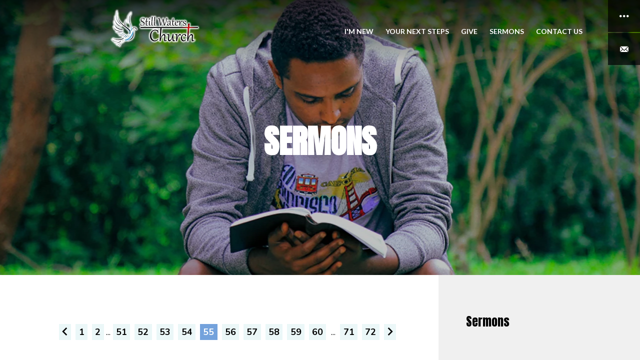

--- FILE ---
content_type: text/html; charset=UTF-8
request_url: https://stillwatersfellowship.org/resources/sermons/?page=55
body_size: 5646
content:
<!DOCTYPE html>
<html class='no-js ' lang='en' xml:lang='en' data-themeid='mk038' data-cms='https://my.ekklesia360.com' data-siteid='21673' >
<head>
<!--

Theme: MK038
Design © 2026 Monk Development, Inc. All rights reserved.
For help, see: http://help.ekklesia360.com/

-->

<meta charset="utf-8">
<meta http-equiv="X-UA-Compatible" content="IE=edge">

<title>Sermons | Still Waters Church</title>
<meta name="description" content="Still Waters Church" >

<meta property="og:site_name" content="Still Waters Church" >
<meta property="og:type" content="article" >
<meta property="og:title" content="Sermons | Still Waters Church" >

<meta property="og:image" content="https://cdn.monkplatform.com/image/[base64]/header-5-reading.png?fm=webp" >
<meta property="og:image:width" content="1200" >
<meta property="og:image:height" content="630" >
<meta name="twitter:card" content="summary_large_image" >
<meta name="viewport" content="initial-scale=1.0, maximum-scale=1.0, user-scalable=no">
<meta content="yes" name="apple-mobile-web-app-capable">


<link rel="canonical" href="https://stillwatersfellowship.org/resources/sermons/?page=55" />

<!-- Indicate preferred brand name for Google to display -->
<script type="application/ld+json">
{
  "@context": "http://schema.org",
  "@type": "WebSite",
  "name": "Still Waters Church",
  "url": "https://stillwatersfellowship.org"
}
</script>

<link rel="stylesheet" href="/_assets/fonts/icons/style.css?t=20191007162105" />
<link rel="stylesheet" href="/_assets/css/bootstrap.css?t=20191007162106" />
<link rel="stylesheet" href="/_assets/css/mk038.css?t=20191007162106" />
<link rel="stylesheet" href="/_assets/css/override.css?t=20191007160932" />



<link rel="stylesheet" href="/_assets/css/layouts/mcms_sermons_2.css?t=20191007162106" />
</head>

<body id="sermons2">

<div id="wrap">

<nav class="main">
	<div class="nav-inner">
    <div class="top">
    	<a href="#" class="navigation-toggle"><i class="icon icon-cancel-orion"></i></a>
    </div>
    <ul class="links">
	<li class="desktop"><a href="/start-here/im-new" title="I'm New"><span>I'm New</span></a></li><li class="desktop"><a href="/start-here/your-next-steps" title="Your Next Steps"><span>Your Next Steps</span></a></li><li class="desktop"><a href="/give" title="Give"><span>Give</span></a></li><li class="desktop"><a href="/resources/sermons" title="Sermons"><span>Sermons</span></a></li><li class="desktop"><a href="/about-us/contact-us" title="Contact Us"><span>Contact Us</span></a></li>    </ul>
    <ul id="nav">
  <li id="nav_start-here"><a href="#"><b>Start Here</b></a>
    <ul>
      <li id="nav_start-here_im-new"><a href="/start-here/im-new/"><b>I&#039;m New</b></a></li>
      <li id="nav_start-here_your-next-steps"><a href="/start-here/your-next-steps/"><b>Your Next Steps</b></a>
        <ul>
          <li id="nav_start-here_your-next-steps_find-a-group"><a href="/start-here/your-next-steps/find-a-group/"><b>Find a Group</b></a></li>
          <li id="nav_start-here_your-next-steps_serve"><a href="/start-here/your-next-steps/serve/"><b>Serve</b></a></li>
          <li id="nav_start-here_your-next-steps_lead"><a href="/start-here/your-next-steps/lead/"><b>Lead</b></a></li>
        </ul>
      </li>
    </ul>
  </li>
  <li id="nav_about-us"><a href="#"><b>About Us</b></a>
    <ul>
      <li id="nav_about-us_what-we-believe"><a href="/about-us/what-we-believe/"><b>What We Believe</b></a></li>
      <li id="nav_about-us_our-staff"><a href="/about-us/our-staff/"><b>Our Staff</b></a></li>
      <li id="nav_about-us_contact-us"><a href="/about-us/contact-us/"><b>Contact Us</b></a></li>
    </ul>
  </li>
  <li id="nav_events"><a href="/events/"><b>Events</b></a></li>
  <li id="nav_give"><a href="/give/"><b>Give</b></a></li>
  <li id="nav_resources_sermons"><a href="/resources/sermons/"><b>Sermons</b></a></li>
</ul>
    
    <div class="search">
                    <form action="/search-results/" method="get" id="searchForm2" ><fieldset>
               <input type="text" id="search_term2" name="keywords" value="" placeholder="Search" class="clearClick" />
               <a id="search_go2" href="#" class="icon icon-search-find-orion mcmsSearch2"></a>
<input type="hidden" name="show_results" value="N%3B" />

            </fieldset></form>    </div>
    
    </div>
</nav>
 <header id="header">
 	    <div class="header">
    
    <div class="toolbar" data-toggle="sticky-onscroll">
        <ul>
        	<li class="fit"><a href="#" class="navigation-toggle"><div><i class="icon icon-more-orion"></i></div></a></li>
        <li class="mobile"><a href="/about-us/contact-us" title="Contact Us"><div><i class="icon icon-mail-orion"></i><span>Contact Us</span></div></a></li>        </ul>
    </div>
        
    <div class="container">
    <div class="row align-items-center justify-content-between py-4">
    	<div class="logo col-6 col-lg-5">
		<a href="/"><img src="https://cdn.monkplatform.com/image/[base64]/stillwaterschurchlogo420x80.png?fm=webp" alt="Still Waters Church" /></a>
        </div>
        <div class="metanav col-6 col-lg-7">
            <ul>
			<li class="desktop"><a href="/start-here/im-new" title="I'm New"><span>I'm New</span></a></li><li class="desktop"><a href="/start-here/your-next-steps" title="Your Next Steps"><span>Your Next Steps</span></a></li><li class="desktop"><a href="/give" title="Give"><span>Give</span></a></li><li class="desktop"><a href="/resources/sermons" title="Sermons"><span>Sermons</span></a></li><li class="desktop"><a href="/about-us/contact-us" title="Contact Us"><span>Contact Us</span></a></li><li class="mobile"><a href="/about-us/contact-us" title="Contact Us"><i class="icon icon-mail-orion"></i></a></li>            		<li class="mobile"><a href="#" class="navigation-toggle"><i class="icon icon-more-orion"></i></a></li>
            </ul>
     	</div>
    </div>
    </div>
    </div>	
</header><!--end #header-->

<div id="billboard" class="dark hasbillboard" style="background-image: url(https://cdn.monkplatform.com/image/[base64]/header-5-reading.png?fm=webp);">
<div class="text"><div class="container"><div class="inner"><h1><span>Sermons</span></h1></div></div></div><!--end .text--></div><!--end #billboard-->

<div id="content">
    <div class="container">
        <div class="row">
            <div class="col-12 col-lg-8 py-8 py-lg-11 content-main">
                                        <!-- SERMONS 2 STARTS -->
                <div class="items">
                    <p id="pagination"><a href="?page=54" id="previous"> Previous</a><a href="?page=1">1</a><a href="?page=2">2</a><span class="pagination_ellipsis">...</span><a href="?page=51">51</a><a href="?page=52">52</a><a href="?page=53">53</a><a href="?page=54">54</a><a href="?page=55" id="current">55</a><a href="?page=56">56</a><a href="?page=57">57</a><a href="?page=58">58</a><a href="?page=59">59</a><a href="?page=60">60</a> <span class="pagination_ellipsis">...</span> <a href="?page=71">71</a><a href="?page=72">72</a><a href="?page=56" id="next">Next</a></p><article><div class='thumbnail'></div><div class='details'><div class='info'><p class='time'>Aug 02, 2020</p><h4><a href='/sermon/here-today-heaven-tomorrow'>Here Today, Heaven Tomorrow</a></h4><p class='meta'><span>Passages:</span> <a href='https://cloud.bible/KJV/1-peter/1/15-16' class='bc_link' target='_blank'>1 Peter 1:15-16</a><br /><span>Category:</span> Salvation Message</p></div><ul class='media'><li class='video'><a href='javascript: void(0);' onclick="javascript: window.open('https://cms-production-api.monkcms.com/Clients/embed_video_preview.php?moduleRecordId=7854897&CMSCODE=EKK', 'Watch', 'width = 560, height = 315, resizeable = no, status = no, toolbar = no');">Watch</a></li></ul></div></article><article><div class='thumbnail'></div><div class='details'><div class='info'><p class='time'>Jul 26, 2020</p><h4><a href='/sermon/sweetly-broken'>Sweetly Broken</a></h4><p class='meta'><span>Passages:</span> <a href='https://cloud.bible/KJV/matthew/5/3-' class='bc_link' target='_blank'>Matthew 5:3-</a><br /><span>Category:</span> New Creature</p></div><ul class='media'><li class='video'><a href='javascript: void(0);' onclick="javascript: window.open('https://cms-production-api.monkcms.com/Clients/embed_video_preview.php?moduleRecordId=7852152&CMSCODE=EKK', 'Watch', 'width = 560, height = 315, resizeable = no, status = no, toolbar = no');">Watch</a></li></ul></div></article><article><div class='thumbnail'></div><div class='details'><div class='info'><p class='time'>Jul 19, 2020</p><h4><a href='/sermon/short-fuse-long-love'>Short Fuse, Long Love</a></h4><p class='meta'><span>Passages:</span> <a href='https://cloud.bible/KJV/1-corinthians/13/5-' class='bc_link' target='_blank'>1 Corinthians 13:5-</a><br /><span>Category:</span> Patience</p></div><ul class='media'><li class='video'><a href='javascript: void(0);' onclick="javascript: window.open('https://cms-production-api.monkcms.com/Clients/embed_video_preview.php?moduleRecordId=7824745&CMSCODE=EKK', 'Watch', 'width = 560, height = 315, resizeable = no, status = no, toolbar = no');">Watch</a></li></ul></div></article><article><div class='thumbnail'></div><div class='details'><div class='info'><p class='time'>Jul 12, 2020</p><h4><a href='/sermon/strong-enough-to-be-weak'>Strong Enough to Be Weak</a></h4><p class='meta'><span>Passages:</span> <a href='https://cloud.bible/KJV/matthew/5/5-' class='bc_link' target='_blank'>Matthew 5:5-</a></p></div><ul class='media'><li class='video'><a href='javascript: void(0);' onclick="javascript: window.open('https://cms-production-api.monkcms.com/Clients/embed_video_preview.php?moduleRecordId=7809558&CMSCODE=EKK', 'Watch', 'width = 560, height = 315, resizeable = no, status = no, toolbar = no');">Watch</a></li></ul></div></article><article><div class='thumbnail'></div><div class='details'><div class='info'><p class='time'>Jul 05, 2020</p><h4><a href='/sermon/trust-treasure-and-transformation-living-as-a-christian-in-difficult-surroundings'>Trust, Treasure, and Transformation: Living as a Christian in Difficult Surroundings</a></h4><p class='meta'><span>Passages:</span> <a href='https://cloud.bible/KJV/daniel/3/1-30' class='bc_link' target='_blank'>Daniel 3:1-30</a><br /><span>Category:</span> Persecution</p></div><ul class='media'><li class='video'><a href='javascript: void(0);' onclick="javascript: window.open('https://cms-production-api.monkcms.com/Clients/embed_video_preview.php?moduleRecordId=7793523&CMSCODE=EKK', 'Watch', 'width = 560, height = 315, resizeable = no, status = no, toolbar = no');">Watch</a></li></ul></div></article><p id="pagination"><a href="?page=54" id="previous"> Previous</a><a href="?page=1">1</a><a href="?page=2">2</a><span class="pagination_ellipsis">...</span><a href="?page=51">51</a><a href="?page=52">52</a><a href="?page=53">53</a><a href="?page=54">54</a><a href="?page=55" id="current">55</a><a href="?page=56">56</a><a href="?page=57">57</a><a href="?page=58">58</a><a href="?page=59">59</a><a href="?page=60">60</a> <span class="pagination_ellipsis">...</span> <a href="?page=71">71</a><a href="?page=72">72</a><a href="?page=56" id="next">Next</a></p>                </div><!-- end .items -->
                            </div><!--end .text-main-->

                        <div class="col-12 col-lg-3 offset-lg-1 py-lg-11 content-sidebar">
            	<nav class="subnav mb-8 mb-lg-11"><ul id="subnav">
  <li class="current" id="subnav_resources_sermons"><a href='/resources/sermons/'>Sermons</a></li>
</ul>
</nav>                <section class=\"content-sidebar-section mb-8 mb-lg-11">
                	<div class="filters">
                        <select id="series-select" class="sorter mcms_filter_list">
                            <option value="/resources/sermons/">Series</option>
                            <option value="/resources/sermons/">All</option>
                            <option value='/resources/sermons//series/advent-2023'>Advent 2023</option><option value='/resources/sermons//series/genuine-jesus'>Genuine Jesus</option><option value='/resources/sermons//series/jesus-for-all-seasons'>Jesus for All Seasons</option><option value='/resources/sermons//series/spirit-walkers'>Spirit Walkers</option><option value='/resources/sermons//series/what-is-god-looking-for'>What is God Looking For?</option><option value='/resources/sermons//series/looking-for-joy'>Looking for Joy</option><option value='/resources/sermons//series/the-altared-life'>The Altared Life</option><option value='/resources/sermons//series/acts'>Acts</option><option value='/resources/sermons//series/i-want-to-know-what-love-is'>I Want to Know What Love Is</option><option value='/resources/sermons//series/psalm'>Psalm</option><option value='/resources/sermons//series/2-peter'>2 Peter</option><option value='/resources/sermons//series/1-peter'>1 Peter</option><option value='/resources/sermons//series/john'>John</option>                        </select>

                        <select id="archive-select" class="sorter mcms_filter_list">
                            <option value="/resources/sermons/">Archive</option>
                            <option value="/resources/sermons/">All</option>
                            <option value='/resources/sermons//month/1-2026'>January 2026</option><option value='/resources/sermons//month/12-2025'>December 2025</option><option value='/resources/sermons//month/11-2025'>November 2025</option><option value='/resources/sermons//month/10-2025'>October 2025</option><option value='/resources/sermons//month/9-2025'>September 2025</option><option value='/resources/sermons//month/8-2025'>August 2025</option><option value='/resources/sermons//month/7-2025'>July 2025</option><option value='/resources/sermons//month/6-2025'>June 2025</option><option value='/resources/sermons//month/5-2025'>May 2025</option><option value='/resources/sermons//month/4-2025'>April 2025</option><option value='/resources/sermons//month/3-2025'>March 2025</option><option value='/resources/sermons//month/2-2025'>February 2025</option><option value='/resources/sermons//month/1-2025'>January 2025</option><option value='/resources/sermons//month/12-2024'>December 2024</option><option value='/resources/sermons//month/11-2024'>November 2024</option><option value='/resources/sermons//month/10-2024'>October 2024</option><option value='/resources/sermons//month/9-2024'>September 2024</option><option value='/resources/sermons//month/8-2024'>August 2024</option><option value='/resources/sermons//month/7-2024'>July 2024</option><option value='/resources/sermons//month/6-2024'>June 2024</option><option value='/resources/sermons//month/5-2024'>May 2024</option><option value='/resources/sermons//month/4-2024'>April 2024</option><option value='/resources/sermons//month/3-2024'>March 2024</option><option value='/resources/sermons//month/2-2024'>February 2024</option><option value='/resources/sermons//month/1-2024'>January 2024</option><option value='/resources/sermons//month/12-2023'>December 2023</option><option value='/resources/sermons//month/11-2023'>November 2023</option><option value='/resources/sermons//month/10-2023'>October 2023</option><option value='/resources/sermons//month/9-2023'>September 2023</option><option value='/resources/sermons//month/8-2023'>August 2023</option><option value='/resources/sermons//month/7-2023'>July 2023</option><option value='/resources/sermons//month/6-2023'>June 2023</option><option value='/resources/sermons//month/5-2023'>May 2023</option><option value='/resources/sermons//month/4-2023'>April 2023</option><option value='/resources/sermons//month/3-2023'>March 2023</option><option value='/resources/sermons//month/2-2023'>February 2023</option><option value='/resources/sermons//month/1-2023'>January 2023</option><option value='/resources/sermons//month/12-2022'>December 2022</option><option value='/resources/sermons//month/11-2022'>November 2022</option><option value='/resources/sermons//month/10-2022'>October 2022</option><option value='/resources/sermons//month/9-2022'>September 2022</option><option value='/resources/sermons//month/8-2022'>August 2022</option><option value='/resources/sermons//month/7-2022'>July 2022</option><option value='/resources/sermons//month/6-2022'>June 2022</option><option value='/resources/sermons//month/5-2022'>May 2022</option><option value='/resources/sermons//month/4-2022'>April 2022</option><option value='/resources/sermons//month/3-2022'>March 2022</option><option value='/resources/sermons//month/2-2022'>February 2022</option><option value='/resources/sermons//month/1-2022'>January 2022</option><option value='/resources/sermons//month/12-2021'>December 2021</option><option value='/resources/sermons//month/11-2021'>November 2021</option><option value='/resources/sermons//month/10-2021'>October 2021</option><option value='/resources/sermons//month/9-2021'>September 2021</option><option value='/resources/sermons//month/8-2021'>August 2021</option><option value='/resources/sermons//month/7-2021'>July 2021</option><option value='/resources/sermons//month/6-2021'>June 2021</option><option value='/resources/sermons//month/5-2021'>May 2021</option><option value='/resources/sermons//month/4-2021'>April 2021</option><option value='/resources/sermons//month/3-2021'>March 2021</option><option value='/resources/sermons//month/2-2021'>February 2021</option><option value='/resources/sermons//month/1-2021'>January 2021</option><option value='/resources/sermons//month/12-2020'>December 2020</option><option value='/resources/sermons//month/11-2020'>November 2020</option><option value='/resources/sermons//month/10-2020'>October 2020</option><option value='/resources/sermons//month/9-2020'>September 2020</option><option value='/resources/sermons//month/8-2020'>August 2020</option><option value='/resources/sermons//month/7-2020'>July 2020</option><option value='/resources/sermons//month/6-2020'>June 2020</option><option value='/resources/sermons//month/5-2020'>May 2020</option><option value='/resources/sermons//month/4-2020'>April 2020</option><option value='/resources/sermons//month/3-2020'>March 2020</option><option value='/resources/sermons//month/2-2020'>February 2020</option><option value='/resources/sermons//month/1-2020'>January 2020</option><option value='/resources/sermons//month/12-2019'>December 2019</option><option value='/resources/sermons//month/11-2019'>November 2019</option><option value='/resources/sermons//month/6-2019'>June 2019</option><option value='/resources/sermons//month/5-2019'>May 2019</option><option value='/resources/sermons//month/4-2019'>April 2019</option><option value='/resources/sermons//month/3-2019'>March 2019</option><option value='/resources/sermons//month/2-2019'>February 2019</option><option value='/resources/sermons//month/1-2019'>January 2019</option><option value='/resources/sermons//month/12-2018'>December 2018</option><option value='/resources/sermons//month/11-2018'>November 2018</option><option value='/resources/sermons//month/10-2018'>October 2018</option><option value='/resources/sermons//month/9-2018'>September 2018</option><option value='/resources/sermons//month/8-2018'>August 2018</option><option value='/resources/sermons//month/7-2018'>July 2018</option><option value='/resources/sermons//month/6-2018'>June 2018</option><option value='/resources/sermons//month/5-2018'>May 2018</option><option value='/resources/sermons//month/8-2013'>August 2013</option>                        </select>

                        <select id="category-select" class="sorter mcms_filter_list">
                            <option value="/resources/sermons/">Categories</option>
                            <option value="/resources/sermons/">All</option>
                            <option value='/resources/sermons//category/advent'>Advent</option><option value='/resources/sermons//category/baptism'>Baptism</option><option value='/resources/sermons//category/christmas'>Christmas</option><option value='/resources/sermons//category/christmas'>Christmas</option><option value='/resources/sermons//category/divorce'>Divorce</option><option value='/resources/sermons//category/faith'>Faith</option><option value='/resources/sermons//category/forgiveness'>Forgiveness</option><option value='/resources/sermons//category/friday-night-faith'>Friday Night Faith</option><option value='/resources/sermons//category/friendship'>Friendship</option><option value='/resources/sermons//category/gods-will'>God's Will</option><option value='/resources/sermons//category/grace'>Grace</option><option value='/resources/sermons//category/gratitude'>Gratitude</option><option value='/resources/sermons//category/growth'>Growth</option><option value='/resources/sermons//category/holidays'>Holidays</option><option value='/resources/sermons//category/hope'>Hope</option><option value='/resources/sermons//category/joy'>Joy</option><option value='/resources/sermons//category/love'>Love</option><option value='/resources/sermons//category/ministry-support'>Ministry Support</option><option value='/resources/sermons//category/mothers-day'>Mother's Day</option><option value='/resources/sermons//category/new-creature'>New Creature</option><option value='/resources/sermons//category/obedience'>Obedience</option><option value='/resources/sermons//category/palm-sunday'>Palm Sunday</option><option value='/resources/sermons//category/patience'>Patience</option><option value='/resources/sermons//category/peace'>Peace</option><option value='/resources/sermons//category/persecution'>Persecution</option><option value='/resources/sermons//category/persistance'>Persistance</option><option value='/resources/sermons//category/promises'>Promises</option><option value='/resources/sermons//category/resurrection-sunday'>Resurrection Sunday</option><option value='/resources/sermons//category/salvation-message'>Salvation Message</option><option value='/resources/sermons//category/submission'>Submission</option><option value='/resources/sermons//category/sunday-service'>Sunday Service</option><option value='/resources/sermons//category/surrender'>Surrender</option><option value='/resources/sermons//category/thanksgiving'>Thanksgiving</option><option value='/resources/sermons//category/togetherness'>Togetherness</option><option value='/resources/sermons//category/trust'>Trust</option><option value='/resources/sermons//category/victory'>Victory</option>                        </select>

                        <select id="speaker-select" class="sorter mcms_filter_list">
                            <option value="/resources/sermons/">Speakers</option>
                            <option value="/resources/sermons/">All</option>
                            <option value='/resources/sermons//preacher/pastor-scott-byerly'>Pastor Scott Byerly</option><option value='/resources/sermons//preacher/pastor-ed-dearborn'>Pastor Ed Dearborn</option><option value='/resources/sermons//preacher/pastor-darren-dibartolomeo'>Pastor Darren DiBartolomeo</option><option value='/resources/sermons//preacher/keith-fiandaca'>Keith Fiandaca</option><option value='/resources/sermons//preacher/pastor-troy-mini'>Pastor Troy Mini</option>                        </select>


                        <select id="passage-select" class="sorter mcms_filter_list">
                            <option value="/resources/sermons/">Passage</option>
                            <option value="/resources/sermons/">All</option>
                            <option value='/resources/sermons//passage/genesis'>Genesis</option><option value='/resources/sermons//passage/exodus'>Exodus</option><option value='/resources/sermons//passage/joshua'>Joshua</option><option value='/resources/sermons//passage/judges'>Judges</option><option value='/resources/sermons//passage/1-samuel'>1 Samuel</option><option value='/resources/sermons//passage/1-kings'>1 Kings</option><option value='/resources/sermons//passage/2-chronicles'>2 Chronicles</option><option value='/resources/sermons//passage/nehemiah'>Nehemiah</option><option value='/resources/sermons//passage/job'>Job</option><option value='/resources/sermons//passage/psalms'>Psalms</option><option value='/resources/sermons//passage/isaiah'>Isaiah</option><option value='/resources/sermons//passage/jeremiah'>Jeremiah</option><option value='/resources/sermons//passage/john'>John</option><option value='/resources/sermons//passage/daniel'>Daniel</option><option value='/resources/sermons//passage/hosea'>Hosea</option><option value='/resources/sermons//passage/habakkuk'>Habakkuk</option><option value='/resources/sermons//passage/matthew'>Matthew</option><option value='/resources/sermons//passage/2-corinthians'>2 Corinthians</option><option value='/resources/sermons//passage/mark'>Mark</option><option value='/resources/sermons//passage/luke'>Luke</option><option value='/resources/sermons//passage/hebrews'>Hebrews</option><option value='/resources/sermons//passage/2-timothy'>2 Timothy</option><option value='/resources/sermons//passage/2-peter'>2 Peter</option><option value='/resources/sermons//passage/acts'>Acts</option><option value='/resources/sermons//passage/1-corinthians'>1 Corinthians</option><option value='/resources/sermons//passage/1-peter'>1 Peter</option><option value='/resources/sermons//passage/romans'>Romans</option><option value='/resources/sermons//passage/1-timothy'>1 Timothy</option><option value='/resources/sermons//passage/galatians'>Galatians</option><option value='/resources/sermons//passage/ephesians'>Ephesians</option><option value='/resources/sermons//passage/philippians'>Philippians</option><option value='/resources/sermons//passage/1-thessalonians'>1 Thessalonians</option><option value='/resources/sermons//passage/proverbs'>Proverbs</option><option value='/resources/sermons//passage/james'>James</option><option value='/resources/sermons//passage/1-john'>1 John</option>                        </select>
                    </div><!-- end .filters -->
                </section>
                            </div><!--end .main-sidebar-->
                    </div><!--end .row-->
    </div><!--end .container-->
</div><!--end #content-->


<footer id="footer" class="py-9 py-lg-12">
	<div class="container">
    <div class="row justify-content-lg-between">
    <div class="col-12 col-lg mb-6 mb-lg-0"><div><div class='widget social'><ul><li><a href='https://www.facebook.com/StillWatersChurchRevere' target='_blank' class='pos-1'><i class='icon icon-facebook-orion'></i></a></li><li><a href='https://www.youtube.com/channel/UC4Qed17H-Gq-qRWD9TfMLJw' target='_blank' class='pos-2'><i class='icon icon-youtube-orion'></i></a></li></ul></div></div></div><!--end col--><div class="col-12 col-lg mb-6 mb-lg-0"><h5>Services</h5>
<div><div class='widget times'><ul><li><a class='btn btn-default btn-sm'>9:30am Sunday</a><b>Sunday Morning Worship Service in Revere</b></li><li><a class='btn btn-default btn-sm'>11:00am Sunday</a><b>Sunday Morning Worship Service in Seabrook</b></li><li><a class='btn btn-default btn-sm'>6:30pm Tuesdays</a><b>Prayer & Bible Study in Revere</b></li><li><a class='btn btn-default btn-sm'>6:00pm Wednesdays</a><b>Prayer & Bible Study in Seabrook</b></li></ul></div></div></div><!--end col--><div class="col-12 col-lg mb-6 mb-lg-0"><h5>Quicklinks</h5>
<div><div class='widget quicklinks'><h6 class='mb-2'><a href='/about-us/contact-us'>Contact Us</a></h6><h6 class='mb-2'><a href='/start-here/im-new'>I'm New</a></h6><h6 class='mb-2'><a href='/start-here/your-next-steps'>Your Next Steps</a></h6></div></div></div><!--end col-->    </div>
    <div class="row pt-6 pt-lg-8">
    	<div class="col-12">
        <p class="coypright mb-2 text-center">Copyright &copy; 2026 Still Waters Church</p>
        <div id='vendor-tagline'><a class="e360" href="http://www.ekklesia360.com" title="Ekklesia 360 | Web Development &amp; CMS" target="_blank">Ekklesia 360</a><link rel="stylesheet" href="https://ac4a520296325a5a5c07-0a472ea4150c51ae909674b95aefd8cc.ssl.cf1.rackcdn.com/theme/css/tagline-e360.css
"/><script src="https://ac4a520296325a5a5c07-0a472ea4150c51ae909674b95aefd8cc.ssl.cf1.rackcdn.com/theme/js/setLuminanceClass.js"></script></div>
        </div>
    </div>
    </div>
</footer>
</div><!--end #wrap-->

<script src="/_assets/js/lib/jquery.min.js"></script><script>
  var refTagger = {
    settings: {
      bibleVersion: "NLT",
      tagChapters: true
    }
  };
  (function(d, t) {
    var g = d.createElement(t), s = d.getElementsByTagName(t)[0];
    g.src = "//api.reftagger.com/v2/RefTagger.js";
    s.parentNode.insertBefore(g, s);
  }(document, "script"));
</script>

<script src="/_assets/js/lib/plugins.js"></script>
<script src="/_assets/js/monk/helpers/notice.js"></script>
<script src="/_assets/js/monk/main.js"></script>

<script src="https://my.ekklesia360.com/Clients/monkcms-dev.js"></script>
<script src="https://ac4a520296325a5a5c07-0a472ea4150c51ae909674b95aefd8cc.ssl.cf1.rackcdn.com/theme/js/theme-common.js"></script>

<script>
    jQuery(function($){
        $(".sorter").change(function(e){
            e.preventDefault();
            window.location = this.value;
        });
    });
</script>
<!-- Google tag (gtag.js) -->
<script async src="https://www.googletagmanager.com/gtag/js?id=G-ZN6G3G03YG"></script>
<script>
  window.dataLayer = window.dataLayer || [];
  function gtag(){dataLayer.push(arguments);}
  gtag('js', new Date());

  gtag('config', 'G-ZN6G3G03YG');
</script>
</body>
</html>


--- FILE ---
content_type: text/css
request_url: https://stillwatersfellowship.org/_assets/css/mk038.css?t=20191007162106
body_size: 13850
content:
/*
$white:  		#ffffff;
$black:  		#000000;
$blue:    		#74a2dc;
$orange:    	#ffdfa0;
$green:    		#87f0b1;
$red:    		#fb8263;
$teal:    		#3aadba;
$gray-dark:     #666666;
$gray:          #e9e9e9;
$gray-light:    #fafafa;

- - - - CSS SITEMAP - - - -

i01 - Common Elements
i02 - Forms
i03 - Filters
i04 - Header
i05 - Nav
i06 - Billboard
i07 - Sections
i08 - Widgets
i09 - Footer
i10 - Additional Plugins

*/
* {
  -webkit-overflow-scrolling: touch;
}

body {
  overflow-y: scroll;
  -webkit-overflow-scrolling: touch;
}

#wrap {
  width: 100%;
  position: relative;
  overflow: hidden;
}

#wrap:before {
  content: "";
  position: fixed;
  top: 0;
  left: 0;
  width: 100%;
  height: 100%;
  background-color: #000000;
  background-image: url(/_assets/img/loaders/preloader-white.svg);
  background-size: 100px 100px;
  background-position: center center;
  background-repeat: no-repeat;
  opacity: 1;
  visibility: visible;
  z-index: 2799;
  /*below header*/
  transition: all 0.3s ease;
}

html.loaded #wrap:before {
  opacity: 0;
  z-index: -1;
  visibility: hidden;
}

/*=================================================

i01 - Common Elements & Overrides

=================================================*/
/*main typography*/
img {
  max-width: 100%;
}

img.responsive-image {
  display: block;
  width: 100%;
  height: auto;
}

body {
  font-size: 1.125rem;
  line-height: 1.7;
  color: #000000;
  background-color: #ffffff;
}

a {
  color: #000000;
  background-color: rgba(58, 173, 186, 0.15);
  text-decoration: none;
  transition: all 0.2s ease-in-out;
}

a:hover {
  color: #ffffff;
  background-color: #74a2dc;
  text-decoration: none;
  outline: none;
  box-shadow: none;
}

h1, h2, h3, h4, h5, h6, .h1, .h2, .h3, .h4, .h5, .h6 {
  font-family: inherit;
  color: inherit;
  font-weight: 700;
  color: #000000;
}

h1 span.underline, h2 span.underline, h3 span.underline, h4 span.underline, h5 span.underline, h6 span.underline, .h1 span.underline, .h2 span.underline, .h3 span.underline, .h4 span.underline, .h5 span.underline, .h6 span.underline {
  border-bottom: 2px solid rgba(251, 130, 99, 0.1);
}

h1 a, h2 a, h3 a, h4 a, h5 a, h6 a, .h1 a, .h2 a, .h3 a, .h4 a, .h5 a, .h6 a {
  background-color: transparent !important;
  color: #3aadba;
}

h1 a span.underline, h2 a span.underline, h3 a span.underline, h4 a span.underline, h5 a span.underline, h6 a span.underline, .h1 a span.underline, .h2 a span.underline, .h3 a span.underline, .h4 a span.underline, .h5 a span.underline, .h6 a span.underline {
  border-bottom-color: rgba(58, 173, 186, 0.1);
}

h1 a:after, h2 a:after, h3 a:after, h4 a:after, h5 a:after, h6 a:after, .h1 a:after, .h2 a:after, .h3 a:after, .h4 a:after, .h5 a:after, .h6 a:after {
  font-family: 'icons' !important;
  content: "\ef8b";
  speak: none;
  font-style: normal;
  font-weight: normal;
  font-variant: normal;
  text-transform: none;
  line-height: 1;
  -webkit-font-smoothing: antialiased;
  -moz-osx-font-smoothing: grayscale;
  margin-left: .25rem;
  vertical-align: middle;
}

h1 a:hover, h2 a:hover, h3 a:hover, h4 a:hover, h5 a:hover, h6 a:hover, .h1 a:hover, .h2 a:hover, .h3 a:hover, .h4 a:hover, .h5 a:hover, .h6 a:hover {
  color: rgba(116, 162, 220, 0.5);
}

h1 a:hover span.underline, h2 a:hover span.underline, h3 a:hover span.underline, h4 a:hover span.underline, h5 a:hover span.underline, h6 a:hover span.underline, .h1 a:hover span.underline, .h2 a:hover span.underline, .h3 a:hover span.underline, .h4 a:hover span.underline, .h5 a:hover span.underline, .h6 a:hover span.underline {
  border-bottom-color: rgba(116, 162, 220, 0.5);
}

h1.no-icon a:after, h2.no-icon a:after, h3.no-icon a:after, h4.no-icon a:after, h5.no-icon a:after, h6.no-icon a:after, .h1.no-icon a:after, .h2.no-icon a:after, .h3.no-icon a:after, .h4.no-icon a:after, .h5.no-icon a:after, .h6.no-icon a:after {
  display: none;
}

h1, .h1 {
  font-size: 2.25rem;
  text-transform: uppercase;
  line-height: 1.05;
}

@media (min-width: 768px) {
  h1, .h1 {
    font-size: 4rem;
  }
}

h2, .h2 {
  position: relative;
  font-size: 2rem;
}

@media (min-width: 768px) {
  h2, .h2 {
    font-size: 2.5rem;
  }
}

h3, .h3 {
  font-size: 1.75rem;
}

@media (min-width: 768px) {
  h3, .h3 {
    font-size: 2rem;
  }
}

h4, .h4 {
  font-size: 1.25rem;
}

@media (min-width: 768px) {
  h4, .h4 {
    font-size: 1.5rem;
  }
}

h5, .h5 {
  font-size: 1.25rem;
}

@media (min-width: 768px) {
  h5, .h5 {
    font-size: 1.5rem;
  }
}

h6, .h6 {
  font-weight: 700;
  font-size: 1.125rem;
}

p.description-text {
  font-size: 1.25rem;
  margin-bottom: 2.5rem;
}

hr {
  margin-top: 1rem;
  margin-bottom: 1rem;
  border: 0;
  border-top: 2px solid rgba(251, 130, 99, 0.1);
}

blockquote {
  display: block;
  position: relative;
  margin: 4rem 0;
  padding: 0 8.33333%;
  line-height: 1.4;
  font-size: 1.625rem;
  text-align: center;
  font-weight: 300;
  font-style: normal;
  color: #fb8263;
  quotes: none;
  border: 0;
}

blockquote:before {
  content: "";
  position: absolute;
  top: -2rem;
  left: 40%;
  right: 40%;
  height: 2px;
  background-color: rgba(251, 130, 99, 0.1);
}

blockquote:after {
  content: "";
  position: absolute;
  bottom: -2rem;
  left: 40%;
  right: 40%;
  height: 2px;
  background-color: rgba(251, 130, 99, 0.1);
}

blockquote p {
  display: inline;
  padding: 0;
  margin: 0;
  line-height: inherit;
  font-size: inherit;
  font-family: inherit;
}

.monkForm input[type=submit],
.btn,
.rsvp a,
.btn-add a {
  display: inline-block;
  font-weight: 700;
  line-height: 1.25;
  text-align: center;
  white-space: nowrap;
  vertical-align: middle;
  border: 0;
  -webkit-user-select: none;
  -moz-user-select: none;
  -ms-user-select: none;
  user-select: none;
  padding: .85rem 2rem;
  margin: 0 1rem .5rem 0;
  font-size: 1.125rem;
  border-radius: 2rem;
  transition: all 0.2s ease-in-out;
  background-color: transparent;
  border: 2px solid transparent;
}

.btn-add a {
  margin: 0;
}

.btn .icon:first-child {
  margin-right: .25rem;
}

.btn .icon:last-child {
  margin-left: .25rem;
}

.btn:focus,
.btn:hover {
  text-decoration: none;
  outline: none;
  box-shadow: none;
}

.btn:focus,
.btn.focus {
  outline: none;
  box-shadow: none;
}

.btn.disabled,
.btn:disabled {
  cursor: not-allowed;
  opacity: .65;
}

.btn:active,
.btn.active {
  background-image: none;
}

a.btn.disabled,
fieldset[disabled] a.btn {
  pointer-events: none;
}

/*bootstrap 4 buttons have been updated to bootstrap 3 for the editor*/
.btn-default,
.rsvp a {
  color: #3aadba;
  background-color: rgba(58, 173, 186, 0.1);
  border-color: transparent;
}

.btn-default:hover,
.rsvp a:hover {
  color: #ffffff;
  background-color: #74a2dc;
  border-color: transparent;
}

.btn-primary,
.btn-add a {
  background-color: transparent;
  color: #3aadba;
  border-color: #3aadba;
}

.btn-primary:hover,
.btn-add a:hover {
  background-color: transparent;
  color: #74a2dc;
  border-color: #74a2dc;
}

.btn-success {
  color: #ffffff;
  background-color: #3aadba;
  border-color: transparent;
}

.btn-success:hover {
  color: #74a2dc;
  background-color: rgba(116, 162, 220, 0.1);
  border-color: transparent;
}

.btn-info {
  color: #74a2dc;
  background-color: rgba(116, 162, 220, 0.1);
  border-color: transparent;
}

.btn-info:hover {
  color: #ffffff;
  background-color: #3aadba;
  border-color: transparent;
}

.btn-warning {
  background-color: transparent;
  color: #74a2dc;
  border-color: #74a2dc;
}

.btn-warning:hover {
  background-color: transparent;
  color: #3aadba;
  border-color: #3aadba;
}

.btn-danger {
  color: #ffffff;
  background-color: #74a2dc;
  border-color: transparent;
}

.btn-danger:hover {
  color: #3aadba;
  background-color: rgba(58, 173, 186, 0.1);
  border-color: transparent;
}

.btn-lg {
  padding-top: 1.5rem;
  padding-bottom: 1.5rem;
  border-radius: 3rem;
}

.btn-sm,
.btn-add a {
  padding: .25rem .5rem;
}

.btn-sm .icon,
.btn-add a .icon {
  font-size: 81.25%;
}

.btn-xs {
  padding: .25rem .5rem;
}

.btn-xs .icon {
  font-size: 81.25%;
}

.btn-block {
  display: block;
  width: 100%;
  padding-left: 0 !important;
  padding-right: 0 !important;
  margin-left: 0 !important;
  margin-right: 0 !important;
}

.btn-block + .btn-block {
  margin-top: 0.5rem;
}

/*other common elements*/
.loading {
  position: relative;
  min-height: 16rem;
}

.loading:after {
  content: "";
  position: absolute;
  left: 0;
  top: 0;
  width: 100%;
  height: 100%;
  background-color: rgba(255, 255, 255, 0.5);
  background-image: url(/_assets/img/loaders/preloader.svg);
  background-repeat: no-repeat !important;
  background-position: center center;
  background-size: 64px 64px;
}

.loading.dark {
  background-color: rgba(0, 0, 0, 0.9);
  background-image: url(/_assets/img/loaders/preloader-white.svg);
  background-repeat: no-repeat !important;
  background-position: center center;
  background-size: 64px 64px;
}

.loading.transparent:after {
  background-color: transparent;
}

#pagination,
.pagination {
  clear: both;
  text-align: center;
  padding: 0;
  line-height: 1;
  margin: 1em 0;
  width: 100%;
}

#pagination a,
.pagination a {
  display: inline-block;
  margin: 0 .25em;
  line-height: 1.3;
  font-weight: 600;
  padding: .25em .35em;
}

#pagination #current,
#pagination .current,
.pagination #current,
.pagination .current {
  background-color: #74a2dc;
  color: #ffffff;
}

#pagination #off,
.pagination #off {
  display: none;
  cursor: default;
}

#pagination #next,
.pagination #next {
  position: relative;
  width: 1.5rem;
  text-indent: -9999px;
}

#pagination #next:after,
.pagination #next:after {
  content: "\edbd";
  font-family: 'icons' !important;
  font-size: .85em;
  position: absolute;
  left: .25rem;
  margin-top: 1px;
  text-indent: 0px;
}

#pagination #previous,
.pagination #previous {
  position: relative;
  text-indent: -9999px;
  width: 1.5rem;
}

#pagination #previous:after,
.pagination #previous:after {
  content: "\edc5";
  font-family: 'icons' !important;
  font-size: .85em;
  position: absolute;
  left: .25rem;
  margin-top: 1px;
  text-indent: 0px;
}

.share {
  clear: both;
  margin-top: 2rem;
  text-align: center;
  overflow: hidden;
}

.share span {
  display: inline-block;
  position: relative;
}

.share span:before {
  content: "";
  position: absolute;
  top: 49%;
  left: -525%;
  width: 500%;
  height: 2px;
  background-color: rgba(251, 130, 99, 0.1);
}

.share span:after {
  content: "";
  position: absolute;
  top: 49%;
  right: -525%;
  width: 500%;
  height: 2px;
  background-color: rgba(251, 130, 99, 0.1);
}

.share a {
  font-size: 1.25rem;
  display: inline-block;
  background-color: transparent !important;
}

.share a:hover i {
  color: rgba(116, 162, 220, 0.5);
}

.share a i {
  display: inline-block;
  vertical-align: middle;
  color: #3aadba;
  margin-left: .25rem;
  transition: all 0.2s ease-in-out;
}

.share a b {
  display: inline-block;
  vertical-align: middle;
  color: #000000;
  font-weight: 700;
}

.div-callout {
  padding: 2rem;
  margin-bottom: 2rem;
  text-align: center;
  background-color: #fb8263;
}

.div-callout p:last-of-type {
  margin-bottom: 0;
}

.div-highlight {
  text-align: center;
  padding: 2rem;
  max-width: 80%;
  margin: 2rem auto;
  background-color: #fafafa;
}

@media (min-width: 768px) {
  .div-highlight {
    padding: 3rem;
  }
}

.div-highlight h3 {
  margin: 0;
}

.div-embed {
  position: relative;
  padding-bottom: 56.25%;
  padding-top: 0;
  height: 0;
  overflow: hidden;
  background-repeat: no-repeat;
  background-position: center center;
  background-size: cover;
}

.div-embed img {
  display: block;
  width: 100%;
  height: auto;
}

.div-embed iframe, .div-embed object, .div-embed embed, .div-embed video {
  position: absolute;
  top: 0;
  left: 0;
  width: 100%;
  height: 100%;
  border: 0 !important;
}

.div-embed video {
  background-position: center center;
  background-size: cover;
  -o-object-fit: cover;
     object-fit: cover;
}

.fluid-width-video-wrapper iframe {
  border: 0;
  margin: 0;
  padding: 0;
}

::-webkit-input-placeholder {
  opacity: 1 !important;
}

:-moz-placeholder {
  opacity: 1 !important;
}

::-moz-placeholder {
  opacity: 1 !important;
}

:-ms-input-placeholder {
  opacity: 1 !important;
}

input:focus::-webkit-input-placeholder {
  color: transparent;
}

input:focus:-moz-placeholder {
  color: transparent;
}

input:focus::-moz-placeholder {
  color: transparent;
}

input:focus:-ms-input-placeholder {
  color: transparent;
}

.dark,
.div-callout {
  color: #ffffff;
}

.dark a,
.div-callout a {
  color: #ffffff;
  background-color: rgba(255, 255, 255, 0.15);
}

.dark a:hover,
.div-callout a:hover {
  color: #ffffff;
  background-color: #74a2dc;
}

.dark h1, .dark h2, .dark h3, .dark h4, .dark h5, .dark h6, .dark .h1, .dark .h2, .dark .h3, .dark .h4, .dark .h5, .dark .h6,
.div-callout h1,
.div-callout h2,
.div-callout h3,
.div-callout h4,
.div-callout h5,
.div-callout h6,
.div-callout .h1,
.div-callout .h2,
.div-callout .h3,
.div-callout .h4,
.div-callout .h5,
.div-callout .h6 {
  color: #ffffff;
}

.dark h1 span.underline, .dark h2 span.underline, .dark h3 span.underline, .dark h4 span.underline, .dark h5 span.underline, .dark h6 span.underline, .dark .h1 span.underline, .dark .h2 span.underline, .dark .h3 span.underline, .dark .h4 span.underline, .dark .h5 span.underline, .dark .h6 span.underline,
.div-callout h1 span.underline,
.div-callout h2 span.underline,
.div-callout h3 span.underline,
.div-callout h4 span.underline,
.div-callout h5 span.underline,
.div-callout h6 span.underline,
.div-callout .h1 span.underline,
.div-callout .h2 span.underline,
.div-callout .h3 span.underline,
.div-callout .h4 span.underline,
.div-callout .h5 span.underline,
.div-callout .h6 span.underline {
  border-bottom-color: rgba(251, 130, 99, 0.1);
}

.dark h1 a, .dark h2 a, .dark h3 a, .dark h4 a, .dark h5 a, .dark h6 a, .dark .h1 a, .dark .h2 a, .dark .h3 a, .dark .h4 a, .dark .h5 a, .dark .h6 a,
.div-callout h1 a,
.div-callout h2 a,
.div-callout h3 a,
.div-callout h4 a,
.div-callout h5 a,
.div-callout h6 a,
.div-callout .h1 a,
.div-callout .h2 a,
.div-callout .h3 a,
.div-callout .h4 a,
.div-callout .h5 a,
.div-callout .h6 a {
  color: #3aadba;
}

.dark h1 a span.underline, .dark h2 a span.underline, .dark h3 a span.underline, .dark h4 a span.underline, .dark h5 a span.underline, .dark h6 a span.underline, .dark .h1 a span.underline, .dark .h2 a span.underline, .dark .h3 a span.underline, .dark .h4 a span.underline, .dark .h5 a span.underline, .dark .h6 a span.underline,
.div-callout h1 a span.underline,
.div-callout h2 a span.underline,
.div-callout h3 a span.underline,
.div-callout h4 a span.underline,
.div-callout h5 a span.underline,
.div-callout h6 a span.underline,
.div-callout .h1 a span.underline,
.div-callout .h2 a span.underline,
.div-callout .h3 a span.underline,
.div-callout .h4 a span.underline,
.div-callout .h5 a span.underline,
.div-callout .h6 a span.underline {
  border-bottom-color: rgba(58, 173, 186, 0.1);
}

.dark h1 a:hover, .dark h2 a:hover, .dark h3 a:hover, .dark h4 a:hover, .dark h5 a:hover, .dark h6 a:hover, .dark .h1 a:hover, .dark .h2 a:hover, .dark .h3 a:hover, .dark .h4 a:hover, .dark .h5 a:hover, .dark .h6 a:hover,
.div-callout h1 a:hover,
.div-callout h2 a:hover,
.div-callout h3 a:hover,
.div-callout h4 a:hover,
.div-callout h5 a:hover,
.div-callout h6 a:hover,
.div-callout .h1 a:hover,
.div-callout .h2 a:hover,
.div-callout .h3 a:hover,
.div-callout .h4 a:hover,
.div-callout .h5 a:hover,
.div-callout .h6 a:hover {
  color: rgba(116, 162, 220, 0.5);
}

.dark h1 a:hover span.underline, .dark h2 a:hover span.underline, .dark h3 a:hover span.underline, .dark h4 a:hover span.underline, .dark h5 a:hover span.underline, .dark h6 a:hover span.underline, .dark .h1 a:hover span.underline, .dark .h2 a:hover span.underline, .dark .h3 a:hover span.underline, .dark .h4 a:hover span.underline, .dark .h5 a:hover span.underline, .dark .h6 a:hover span.underline,
.div-callout h1 a:hover span.underline,
.div-callout h2 a:hover span.underline,
.div-callout h3 a:hover span.underline,
.div-callout h4 a:hover span.underline,
.div-callout h5 a:hover span.underline,
.div-callout h6 a:hover span.underline,
.div-callout .h1 a:hover span.underline,
.div-callout .h2 a:hover span.underline,
.div-callout .h3 a:hover span.underline,
.div-callout .h4 a:hover span.underline,
.div-callout .h5 a:hover span.underline,
.div-callout .h6 a:hover span.underline {
  border-bottom-color: rgba(116, 162, 220, 0.5);
}

.dark .btn-primary,
.dark .rsvp a,
.div-callout .btn-primary,
.div-callout .rsvp a {
  background-color: transparent;
  color: #ffffff;
  border-color: #ffffff;
}

.dark .btn-primary:hover,
.dark .rsvp a:hover,
.div-callout .btn-primary:hover,
.div-callout .rsvp a:hover {
  background-color: transparent;
  color: rgba(255, 255, 255, 0.5);
  border-color: rgba(255, 255, 255, 0.5);
}

.dark .btn-default,
.dark .rsvp a,
.div-callout .btn-default,
.div-callout .rsvp a {
  color: #ffffff;
  background-color: rgba(255, 255, 255, 0.1);
  border-color: transparent;
}

.dark .btn-default:hover,
.dark .rsvp a:hover,
.div-callout .btn-default:hover,
.div-callout .rsvp a:hover {
  color: #74a2dc;
  background-color: #ffffff;
  border-color: transparent;
}

.dark .btn-success,
.div-callout .btn-success {
  color: #3aadba;
  background-color: #ffffff;
  border-color: transparent;
}

.dark .btn-success:hover,
.div-callout .btn-success:hover {
  color: #ffffff;
  background-color: rgba(255, 255, 255, 0.15);
  border-color: transparent;
}

.dark .btn-info,
.div-callout .btn-info {
  color: #ffffff;
  background-color: rgba(255, 255, 255, 0.1);
  border-color: transparent;
}

.dark .btn-info:hover,
.div-callout .btn-info:hover {
  color: #3aadba;
  background-color: #ffffff;
  border-color: transparent;
}

.dark .btn-warning,
.div-callout .btn-warning {
  background-color: transparent;
  color: #ffffff;
  border-color: #ffffff;
}

.dark .btn-warning:hover,
.div-callout .btn-warning:hover {
  background-color: transparent;
  color: rgba(255, 255, 255, 0.5);
  border-color: rgba(255, 255, 255, 0.5);
}

.dark .btn-danger,
.div-callout .btn-danger {
  color: #74a2dc;
  background-color: #ffffff;
  border-color: transparent;
}

.dark .btn-danger:hover,
.div-callout .btn-danger:hover {
  color: #ffffff;
  background-color: rgba(255, 255, 255, 0.15);
  border-color: transparent;
}

.dark .div-highlight,
.div-callout .div-highlight {
  background-color: rgba(255, 255, 255, 0.3);
}

/*=================================================

i02 - Forms

=================================================*/
.monkForm {
  margin: 2em auto;
  padding: 0 10px 40px 10px;
  color: #000000;
  background-color: #ffffff;
  border: 2px solid #e9e9e9;
}

@media (min-width: 768px) {
  .monkForm {
    padding: 0 30px 40px 30px;
  }
}

.monkForm p {
  margin: 0;
}

.monkForm p.error {
  font-size: .875rem;
  color: #fb8263;
}

.monkForm fieldset > legend {
  display: block;
  position: relative;
  width: 100%;
  font-weight: 400;
  padding: 2rem 0;
  margin-bottom: .25rem;
  text-align: center;
  font-size: 2rem;
  background-color: #000000;
  color: #ffffff;
}

@media (min-width: 768px) {
  .monkForm fieldset > legend {
    font-size: 2.5rem;
  }
}

.monkForm fieldset > legend:before {
  content: "";
  position: absolute;
  left: -10px;
  top: 0;
  width: 10px;
  height: 100%;
  background-color: #000000;
}

@media (min-width: 768px) {
  .monkForm fieldset > legend:before {
    left: -30px;
    width: 30px;
  }
}

.monkForm fieldset > legend:after {
  content: "";
  position: absolute;
  right: -10px;
  top: 0;
  width: 10px;
  height: 100%;
  background-color: #000000;
}

@media (min-width: 768px) {
  .monkForm fieldset > legend:after {
    right: -30px;
    width: 30px;
  }
}

.monkForm fieldset fieldset > legend {
  display: block;
  width: 100%;
  line-height: 1.2;
  padding: 0;
  margin-bottom: .25rem;
  border: 0;
  color: #fb8263;
  font-size: 1.125rem;
  font-weight: 700;
  border: 0;
  text-align: left;
  background-color: transparent;
}

.monkForm fieldset fieldset > legend:before, .monkForm fieldset fieldset > legend:after {
  display: none;
}

.monkForm fieldset fieldset > legend:not(.heading) {
  position: relative;
  padding: .5rem 0 0 0;
  line-height: 1.4;
  font-size: 1.625rem;
  text-align: center;
  font-weight: 300;
  font-style: normal;
  margin: 0;
}

.monkForm .section {
  position: relative;
  margin-bottom: 2rem !important;
}

.monkForm .section:after {
  content: "";
  position: absolute;
  bottom: -1rem;
  left: 40%;
  right: 40%;
  height: 2px;
  background-color: rgba(251, 130, 99, 0.1);
}

.monkForm .section p {
  text-align: center;
}

.monkForm .heading {
  color: #fb8263;
  display: block;
  line-height: 1rem;
  margin-bottom: .75rem;
  font-size: 1.125rem;
  font-weight: 700;
  line-height: 1.2;
  text-align: left;
}

.monkForm div.divider {
  position: relative;
  margin-bottom: 2rem;
  padding: 1em 0;
  border-bottom: 0;
  text-align: left;
}

.monkForm div.divider .heading {
  font-size: 1.125rem;
  font-weight: 700;
  line-height: 1.2;
}

.monkForm div.divider div.description {
  padding: 0;
}

.monkForm .asterisk {
  color: #fb8263;
}

.monkForm .section,
.monkForm .text,
.monkForm .textarea,
.monkForm .email,
.monkForm .name,
.monkForm .phone,
.monkForm .address,
.monkForm .date,
.monkForm .radio,
.monkForm .checkbox,
.monkForm .select,
.monkForm .file {
  margin-bottom: 1.75rem;
}

.monkForm div {
  text-align: left;
  padding: 0;
}

.monkForm div input,
.monkForm div textarea,
.monkForm div select {
  display: inline-block;
  color: #000000;
  font-size: 18px;
  padding: .4rem;
  margin-bottom: .5rem;
  outline: none;
  border: 2px solid #e9e9e9;
  border-radius: 0;
  box-shadow: none;
  width: 70%;
  vertical-align: baseline;
  font-weight: 400;
}

@media (min-width: 768px) {
  .monkForm div input,
  .monkForm div textarea,
  .monkForm div select {
    width: auto;
  }
}

.monkForm div input,
.monkForm div textarea {
  color: #000000;
  background-color: #ffffff;
}

.monkForm .text input, .monkForm .text textarea,
.monkForm .email input,
.monkForm .email textarea,
.monkForm .textarea input,
.monkForm .textarea textarea {
  display: block;
  width: 90%;
}

.monkForm .phone input {
  padding: 2px;
  width: auto;
}

@media (min-width: 768px) {
  .monkForm .phone input {
    padding: .4rem;
  }
}

.monkForm .address .ui-selectmenu-button {
  display: block;
  margin: 0;
}

@media (min-width: 768px) {
  .monkForm .address .ui-selectmenu-button {
    display: inline-block;
    vertical-align: middle;
  }
}

.monkForm .address input {
  display: block;
  margin: 0;
}

@media (min-width: 768px) {
  .monkForm .address input {
    display: inline-block;
    vertical-align: middle;
  }
}

.monkForm .address p {
  margin-bottom: 1rem;
}

@media (min-width: 768px) {
  .monkForm .address p {
    margin-bottom: 1rem;
  }
}

.monkForm .checkbox p,
.monkForm .radio p {
  margin-bottom: .25rem;
}

.monkForm .checkbox label,
.monkForm .radio label {
  display: inline-block;
  cursor: pointer;
  position: relative;
  line-height: 18px;
}

.monkForm .checkbox input,
.monkForm .radio input {
  width: auto;
  display: inline-block;
}

.monkForm .checkbox label,
.monkForm .radio label {
  display: inline-block;
  cursor: pointer;
  position: relative;
  padding-left: 30px;
  margin-right: 10px;
  font-size: 1em;
  line-height: 18px;
  -webkit-touch-callout: none;
  -webkit-user-select: none;
  -moz-user-select: none;
  -ms-user-select: none;
  user-select: none;
}

.monkForm .checkbox label:before,
.monkForm .radio label:before {
  content: "";
  display: inline-block;
  position: absolute;
  left: 0;
  width: 18px;
  height: 18px;
  background-color: #e9e9e9;
  border: 1px solid #ffffff;
}

.monkForm .checkbox input[type="checkbox"]:checked + label:before,
.monkForm .checkbox input[type="radio"]:checked + label:before,
.monkForm .radio input[type="checkbox"]:checked + label:before,
.monkForm .radio input[type="radio"]:checked + label:before {
  background-color: #ffffff;
  border-color: #74a2dc;
}

.monkForm .checkbox label:after {
  font-family: 'icons' !important;
  content: "\ef4a";
  speak: none;
  font-style: normal;
  font-weight: normal;
  font-variant: normal;
  text-transform: none;
  line-height: 1;
  -webkit-font-smoothing: antialiased;
  -moz-osx-font-smoothing: grayscale;
  vertical-align: middle;
  font-size: 10px;
  display: none;
  position: absolute;
  top: 4px;
  left: 4px;
  color: #74a2dc;
  z-index: 100;
}

.monkForm .radio label:after {
  font-family: 'icons' !important;
  content: "\ec6b";
  speak: none;
  font-style: normal;
  font-weight: normal;
  font-variant: normal;
  text-transform: none;
  line-height: 1;
  -webkit-font-smoothing: antialiased;
  -moz-osx-font-smoothing: grayscale;
  vertical-align: middle;
  font-size: 16px;
  display: none;
  position: absolute;
  top: 1px;
  left: 1px;
  color: #74a2dc;
  z-index: 100;
}

.monkForm .checkbox input[type="checkbox"]:checked + label:after,
.monkForm .checkbox input[type="radio"]:checked + label:after,
.monkForm .radio input[type="checkbox"]:checked + label:after,
.monkForm .radio input[type="radio"]:checked + label:after {
  display: inline-block;
}

.monkForm .checkbox input,
.monkForm .radio input {
  display: none;
}

.monkForm .radio label:before {
  border-radius: 50%;
}

.monkForm .file .data {
  border: none;
}

@media (min-width: 768px) {
  .monkForm .file .data {
    display: inline-block;
  }
}

@media (max-width: 767px) {
  .monkForm .file .data {
    border: 0;
  }
}

.monkForm .file input {
  color: #000000;
  font-weight: 400;
  background-color: transparent;
  padding: 5px;
  border: 0;
}

.monkForm .ui-selectmenu-button {
  display: inline-block;
  margin: 0;
  vertical-align: baseline;
}

.monkForm .address .ui-selectmenu-button {
  display: block;
  width: 100%;
  max-width: 70%;
  margin-bottom: 20px;
}

@media (min-width: 768px) {
  .monkForm .address .ui-selectmenu-button {
    display: inline-block;
    width: 125px;
    margin-bottom: 0;
  }
}

.monkForm .date .ui-selectmenu-button {
  width: 100px !important;
}

.monkForm input[type=submit] {
  white-space: nowrap;
  vertical-align: middle;
  -webkit-user-select: none;
  -moz-user-select: none;
  -ms-user-select: none;
  user-select: none;
  margin: 1rem 0 0 0;
  cursor: pointer;
}

.dark .monkForm {
  border: 0;
}

/*=================================================

i03 - Filters

=================================================*/
.filters {
  padding: 1.5rem 1.5rem .5rem 1.5rem;
  margin: 2rem 0;
}

@media (min-width: 992px) {
  .filters {
    padding: 1rem;
  }
}

.filters::after {
  display: block;
  content: "";
  clear: both;
}

.filters a {
  text-decoration: none;
}

.filters .ui-selectmenu-button {
  margin: 0 auto 1em auto;
  text-align: left;
}

@media (min-width: 992px) {
  .filters .ui-selectmenu-button {
    float: left;
    margin: 0 .5em 0 0;
  }
}

.filters select.sorter {
  display: block;
  float: none;
  font-size: 16px;
  width: 90%;
  padding: 2px;
  margin: 0 auto 1em auto;
}

@media (min-width: 992px) {
  .filters.single .ui-selectmenu-button {
    float: none;
    margin: 0 auto 0 auto;
  }
}

#module-search,
#zip-search {
  border: 0;
  outline: none;
  width: 200px;
  margin: 0 auto 1em auto;
  padding: 0;
  line-height: 1;
  overflow: hidden;
}

@media (min-width: 992px) {
  #module-search,
  #zip-search {
    float: right;
    margin: 0;
  }
}

#module-search fieldset,
#zip-search .zip-inner {
  position: relative;
  display: block;
  padding: 0 8px;
  margin: 0;
  line-height: 1;
  border: 2px solid #e9e9e9;
  background-color: #ffffff;
  border-radius: 0;
  overflow: hidden;
}

#module-search-term,
#zip-search-term {
  float: left;
  display: block;
  width: 80%;
  padding: 0 2.5%;
  border: 0;
  font-size: 16px;
  font-weight: 400;
  line-height: 44px;
  height: 44px;
  outline: none;
  color: #000000;
  outline: none !important;
  background-color: transparent;
  border-radius: 0;
}

#module-search-submit,
#zip-search-submit,
#gF-filter-submit {
  display: block;
  position: absolute;
  top: 0;
  right: 0;
  bottom: 0;
  width: 20%;
  font-size: 20px;
  vertical-align: middle;
  text-align: center;
  background: none;
  outline: none;
  border: 0;
  padding: 2px 0;
  cursor: pointer;
  transition: .3s;
  background-color: transparent;
  color: #3aadba;
}

#module-search-submit:hover,
#zip-search-submit:hover,
#gF-filter-submit:hover {
  color: #74a2dc;
}

.content-sidebar .filters {
  margin: 0;
}

@media (min-width: 992px) {
  .content-sidebar .filters {
    margin: 0;
  }
}

.content-sidebar .filters .ui-selectmenu-button {
  float: none;
  margin: 0 auto 1em auto;
  text-align: left;
}

@media (min-width: 992px) {
  .content-sidebar .filters #module-search,
  .content-sidebar .filters #zip-search {
    float: none;
    margin: 0 auto;
  }
}

@media (min-width: 992px) {
  body.flex-filters .filters {
    display: -webkit-box;
    display: flex;
  }
}

@media (min-width: 992px) {
  body.flex-filters .filters .ui-selectmenu-button {
    float: none;
    width: 100%;
    margin: 0;
    -webkit-box-flex: 1;
            flex: 1 0;
    margin-right: 1%;
  }
}

@media (min-width: 992px) {
  body.flex-filters .filters #module-search,
  body.flex-filters .filters #zip-search {
    float: none;
    width: 100%;
    -webkit-box-flex: 1;
            flex: 1 0;
  }
}

/*=================================================

i04 - Header

=================================================*/
#header {
  position: relative;
  width: 100%;
  top: 0;
  left: 0;
  z-index: 2999;
  transition: .3s;
}

#header .alert a {
  display: block;
  background-color: #fb8263;
  color: #ffffff;
  font-size: .875rem;
  padding: .75rem 0;
  text-align: center;
}

#header .alert a:hover {
  background-color: #74a2dc;
}

#header .alert a i {
  display: inline-block;
  margin-right: 1rem;
}

#header .alert a b {
  display: inline-block;
}

#header .header {
  position: relative;
  transition: .3s;
  background-color: rgba(0, 0, 0, 0.85);
}

#header.is-sticky {
  position: fixed;
}

#header.is-sticky .header {
  background-color: rgba(0, 0, 0, 0.85);
}

#header .logo {
  position: relative;
}

#header .logo a {
  display: inline-block;
  background-color: transparent;
}

#header .logo a img {
  display: block;
  max-width: 100%;
  max-height: 80px;
  height: auto;
}

#header .metanav ul {
  margin: 0;
  padding: 0;
  list-style: none;
  display: -webkit-box;
  display: flex;
  flex-wrap: wrap;
  -webkit-box-pack: end;
  justify-content: flex-end;
}

@media (min-width: 992px) {
  #header .metanav ul {
    padding-right: 64px;
    /*toolbar*/
  }
}

@media (min-width: 1200px) {
  #header .metanav ul {
    padding-right: 15px;
    /*toolbar*/
  }
}

#header .metanav ul li {
  margin: 0 0 0 1rem;
  padding: 0;
  line-height: 1;
  list-style: none;
}

@media (min-width: 992px) {
  #header .metanav ul li {
    margin-left: 1.5rem;
  }
}

#header .metanav ul li:first-child {
  margin-left: 0 !important;
}

#header .metanav ul li a {
  display: block;
  background-color: transparent;
  color: #ffffff;
}

#header .metanav ul li a:hover {
  color: #74a2dc;
}

#header .metanav ul li a span {
  position: relative;
  font-size: .875rem;
  text-transform: uppercase;
  font-weight: 700;
}

#header .metanav ul li a i {
  padding: .25rem 0;
}

#header .metanav ul li.desktop {
  display: none;
}

@media (min-width: 992px) {
  #header .metanav ul li.desktop {
    display: block;
  }
}

@media (min-width: 992px) {
  #header .metanav ul li.mobile {
    display: none;
  }
}

#header .toolbar {
  display: none;
  position: absolute;
  right: 0;
  top: 0;
  z-index: 2999;
  transition: all 0.2s ease-in-out;
}

@media (min-width: 992px) {
  #header .toolbar {
    display: block;
  }
}

#header .toolbar ul {
  margin: 0;
  padding: 0;
  list-style: none;
}

#header .toolbar ul li {
  position: relative;
  height: 64px;
  margin: 0;
  padding: 0;
  list-style: none;
  margin-bottom: 1px;
}

@media screen and (-webkit-min-device-pixel-ratio: 0) {
  #header .toolbar ul li {
    margin-bottom: 2px;
  }
}

#header .toolbar ul li a {
  display: block;
  position: absolute;
  right: 0;
  height: 100%;
  color: #ffffff;
  overflow: hidden;
  background-color: rgba(0, 0, 0, 0.4);
}

#header .toolbar ul li a:hover {
  background-color: #000000;
}

#header .toolbar ul li a:hover span {
  opacity: 1;
  visibility: visible;
  max-width: 200px;
  padding-right: 20px;
}

#header .toolbar ul li a div {
  position: relative;
  display: -webkit-box;
  display: flex;
  height: 100%;
  -webkit-box-align: center;
  align-items: center;
}

#header .toolbar ul li a i {
  text-align: center;
  width: 64px;
}

#header .toolbar ul li a span {
  position: relative;
  font-size: .875rem;
  padding-right: 20px;
  white-space: nowrap;
  max-width: 0;
  opacity: 0;
  visibility: hidden;
  padding: 0;
  transition: all 0.3s ease-in-out;
}

#header .toolbar ul li a.navigation-toggle:hover {
  color: #74a2dc;
}

#header .toolbar.is-sticky {
  position: fixed;
}

body.fixedheader .sticky-wrapper {
  position: absolute;
}

body.fixedheader #header {
  position: absolute;
}

body.fixedheader #header .header {
  background: linear-gradient(rgba(0, 0, 0, 0.7), transparent);
}

body.fixedheader #header.is-sticky {
  position: fixed;
}

body.fixedheader #header.is-sticky .header {
  background-color: rgba(0, 0, 0, 0.85);
}

/*=================================================

i05 - Nav

=================================================*/
nav.main {
  position: fixed;
  top: -100%;
  left: 0;
  width: 100%;
  height: 100%;
  z-index: 3999;
  -webkit-transform: translate3d(0, 0, 0);
  transform: translate3d(0, 0, 0);
  -webkit-backface-visibility: hidden;
  backface-visibility: hidden;
  -webkit-perspective: 1000px;
  perspective: 1000px;
  transition: -webkit-transform 800ms cubic-bezier(0.77, 0, 0.175, 1);
  transition: transform 800ms cubic-bezier(0.77, 0, 0.175, 1);
  transition: transform 800ms cubic-bezier(0.77, 0, 0.175, 1), -webkit-transform 800ms cubic-bezier(0.77, 0, 0.175, 1);
}

nav.main:before {
  content: "";
  position: absolute;
  left: 0;
  top: 0;
  width: 100%;
  height: 100%;
  opacity: .97;
  background-color: #ffffff;
}

body.show-nav nav.main {
  -webkit-transform: translateY(100%);
  transform: translateY(100%);
}

nav.main .nav-inner {
  position: relative;
  width: 90%;
  max-width: 380px;
  height: 100%;
  margin: 0 auto;
  overflow-y: auto;
  -webkit-overflow-scrolling: touch;
}

nav.main .top {
  position: relative;
  width: 100%;
  min-height: 48px;
  text-align: right;
  z-index: 100;
}

@media (min-width: 768px) {
  nav.main .top {
    min-height: 64px;
  }
}

nav.main .top a {
  position: fixed;
  right: 24px;
  top: 0;
  display: block;
  width: 36px;
  height: 36px;
  line-height: 36px;
  color: #ffffff;
  text-align: center;
  background-color: rgba(0, 0, 0, 0.5);
  z-index: 100;
}

nav.main .top a:hover {
  background-color: #74a2dc;
}

@media (min-width: 768px) {
  nav.main .top a {
    width: 64px;
    height: 64px;
    line-height: 64px;
  }
}

nav.main .links {
  margin: 0 0 1rem 0;
  padding: 0;
  list-style: none;
}

@media (min-width: 576px) {
  nav.main .links {
    margin-bottom: 2rem;
  }
}

@media (min-width: 992px) {
  nav.main .links {
    display: none;
  }
}

nav.main .links li {
  margin: 0;
  padding: 0;
  list-style: none;
}

nav.main .links li a {
  color: #000000;
  font-weight: 700;
  background-color: transparent;
}

@media (min-width: 576px) {
  nav.main .links li a {
    font-size: 1.125rem;
  }
}

nav.main .links li a:hover {
  color: rgba(116, 162, 220, 0.5);
}

#nav,
#nav ul,
#nav li {
  list-style: none;
  margin: 0;
  padding: 0;
}

#nav li a {
  display: block;
  line-height: 1.1;
  background-color: transparent;
}

#nav > li {
  margin-bottom: 1.5rem;
}

@media (min-width: 768px) {
  #nav > li {
    margin-bottom: 2.5rem;
  }
}

#nav > li > a {
  font-size: 1.5rem;
  color: #3aadba;
}

#nav > li > a:hover {
  color: rgba(116, 162, 220, 0.5);
}

@media (min-width: 768px) {
  #nav > li > a {
    font-size: 2rem;
  }
}

#nav > li ul {
  display: none;
  padding: .5rem 0;
}

#nav > li > ul {
  padding-top: 1.25rem;
}

#nav > li.active > a {
  color: rgba(116, 162, 220, 0.5);
}

#nav > li > ul li a {
  color: #3aadba;
  font-size: 1.25rem;
  margin-bottom: 1rem;
}

#nav > li > ul li a:hover {
  color: rgba(116, 162, 220, 0.5);
}

@media (min-width: 768px) {
  #nav > li > ul li a {
    font-size: 1.5rem;
  }
}

#nav > li > ul li ul {
  padding-left: 1.5rem;
}

#nav > li > ul li.current > a,
#nav > li > ul li.active > a {
  color: rgba(116, 162, 220, 0.5);
}

#nav li.dropdown > a {
  position: relative;
  padding-right: 34px;
}

#nav li.dropdown > a span {
  position: absolute;
  right: 0;
  top: 0;
  width: 34px;
  height: 100%;
  text-align: center;
}

#nav li.dropdown > a span i {
  font-size: 20px;
  position: relative;
  display: block;
  top: 50%;
  -webkit-transform: translateY(-50%);
  transform: translateY(-50%);
}

#nav > li.dropdown > a span i {
  font-size: 28px;
}

#nav li.dropdown > a span i:before {
  font-family: 'icons' !important;
  content: "\ef8b";
  speak: none;
  font-style: normal;
  font-weight: normal;
  font-variant: normal;
  text-transform: none;
  line-height: 1;
  -webkit-font-smoothing: antialiased;
  -moz-osx-font-smoothing: grayscale;
  display: inline-block;
}

#nav li.dropdown.active > a span i:before {
  content: "\ef89";
}

nav.main .search {
  position: relative;
}

nav.main .search .mp_list {
  position: absolute;
  top: 48px;
  left: 0;
  font-size: .875rem;
  line-height: 1.3rem;
  margin: 0;
  padding: 0;
  width: 100%;
  padding: 0;
  list-style: none;
  z-index: 500;
  border-radius: 0;
  border-width: 2px;
  border-style: solid;
  border-color: rgba(0, 0, 0, 0.1);
}

nav.main .search .mp_list.hasMore {
  padding-bottom: 0;
}

nav.main .search .mp_list li {
  display: block;
  position: relative;
  margin: 0;
  list-style: none;
  color: #000000;
  overflow: hidden;
  display: -webkit-box;
  display: flex;
  -webkit-box-align: center;
  align-items: center;
}

nav.main .search .mp_list li:before {
  content: "";
  position: absolute;
  left: 0;
  top: 0;
  width: 100%;
  height: 100%;
  background-color: rgba(0, 0, 0, 0.05);
}

nav.main .search .mp_list li:nth-child(odd):before {
  display: none !important;
}

nav.main .search .mp_list li.mp_selectable {
  cursor: pointer;
}

nav.main .search .mp_list li.mp_no_results {
  padding: .5rem;
}

nav.main .search .mp_list li.mp_highlighted {
  background: #74a2dc;
  color: #ffffff;
}

nav.main .search .mp_list li .title {
  display: block;
  overflow: hidden;
  -webkit-box-flex: 1;
          flex: 1 0 65%;
  padding: 0 2.5%;
}

nav.main .search .mp_list li .type {
  overflow: hidden;
  text-align: left;
  -webkit-box-flex: 1;
          flex: 1 0 25%;
  padding: .5rem 2.5%;
  border-left-width: 2px;
  border-left-style: solid;
  border-left-color: rgba(0, 0, 0, 0.1);
}

nav.main .search .mp_list li.searching {
  background-color: #74a2dc;
  color: #ffffff;
  padding: .5rem;
  text-align: center;
}

nav.main .search .mp_list li.mp_show_more {
  width: 100%;
  float: none;
  font-weight: 700;
  color: #3aadba;
  background-color: rgba(0, 0, 0, 0.1);
  text-align: center;
  padding: .35rem 0;
  font-size: 1rem;
}

nav.main .search .mp_list li.mp_show_more .title {
  -webkit-box-flex: 1;
          flex: 1 0 95%;
}

nav.main .search .mp_list li.mp_show_more .title:after {
  font-family: 'icons' !important;
  content: "\ef8b";
  speak: none;
  font-style: normal;
  font-weight: normal;
  font-variant: normal;
  text-transform: none;
  line-height: 1;
  -webkit-font-smoothing: antialiased;
  -moz-osx-font-smoothing: grayscale;
  font-size: 18px;
  vertical-align: -.15rem;
  margin-left: .25rem;
}

nav.main .search .mp_list li.mp_show_more .type {
  display: none;
}

#searchForm2 {
  width: 98%;
  padding: 0;
  margin: 0;
  border: 0;
  outline: none;
  box-shadow: none;
  transition: .3s;
}

#searchForm2 fieldset {
  width: 100%;
  height: 48px;
  line-height: 48px;
  position: relative;
  border: 0;
  padding: 0;
  margin: 0;
  border-bottom: 2px solid rgba(251, 130, 99, 0.2);
}

#searchForm2 #search_term2 {
  display: block;
  float: left;
  width: 80%;
  padding: 0 5% 0 0;
  margin: 0;
  border: 0;
  text-align: left;
  font-size: 16px;
  line-height: 48px;
  height: 48px;
  outline: none !important;
  border-radius: 0;
  background-color: transparent;
  color: #000000;
  font-weight: 700;
}

@media (min-width: 768px) {
  #searchForm2 #search_term2 {
    font-size: 1.5rem;
  }
}

#searchForm2 #search_go2 {
  display: block;
  position: absolute;
  right: 0;
  top: 0;
  width: 15%;
  height: 48px;
  line-height: 48px;
  text-align: right;
  margin: 0;
  padding: 0;
  font-size: 1.25rem;
  color: #3aadba;
  background-color: transparent;
}

@media (min-width: 768px) {
  #searchForm2 #search_go2 {
    font-size: 1.5rem;
  }
}

#searchForm2 #search_go2:hover {
  color: rgba(116, 162, 220, 0.5);
}

#subnav,
#subnav ul,
#subnav li {
  list-style: none;
  margin: 0;
  padding: 0;
}

#subnav li a {
  display: block;
  line-height: 1.1;
  background-color: transparent;
}

#subnav > li > a {
  font-size: 1.5rem;
  color: #000000;
  margin-bottom: 1rem;
}

#subnav > li > a:hover {
  color: rgba(116, 162, 220, 0.5);
}

#subnav > li ul li ul {
  display: none;
  padding: .25rem 0;
}

#subnav > li.active > a {
  color: rgba(116, 162, 220, 0.5);
}

#subnav > li > ul li a {
  color: #3aadba;
  font-size: 1.125rem;
  margin-bottom: .75rem;
  font-weight: 700;
  background-color: transparent;
}

#subnav > li > ul li a:hover {
  color: rgba(116, 162, 220, 0.5);
}

#subnav > li > ul li ul {
  padding-left: 1.5rem;
}

#subnav > li > ul li.active > a {
  color: rgba(116, 162, 220, 0.5);
}

#subnav li.dropdown > a {
  position: relative;
  padding-right: 34px;
}

#subnav li.dropdown > a span {
  position: absolute;
  right: 0;
  top: 0;
  width: 34px;
  height: 100%;
  text-align: center;
}

#subnav li.dropdown > a span i {
  font-size: 20px;
  position: relative;
  display: block;
  top: 50%;
  -webkit-transform: translateY(-50%);
  transform: translateY(-50%);
}

#subnav li.dropdown > a span i:before {
  font-family: 'icons' !important;
  content: "\ef8b";
  speak: none;
  font-style: normal;
  font-weight: normal;
  font-variant: normal;
  text-transform: none;
  line-height: 1;
  -webkit-font-smoothing: antialiased;
  -moz-osx-font-smoothing: grayscale;
  display: inline-block;
}

#subnav li.dropdown.active > a span i:before {
  content: "\ef89";
}

/*=================================================

i06 - Billboard

=================================================*/
#billboard {
  position: relative;
  width: 100%;
  display: -webkit-box;
  display: flex;
  -webkit-box-align: center;
  align-items: center;
  text-align: center;
  transition: all 0.3s ease;
  background-color: #000000;
  background-position: center center;
  background-size: cover;
  background-repeat: no-repeat;
  -webkit-backface-visibility: hidden;
  -webkit-perspective: 1000;
  -webkit-transform: translateZ(0);
}

#billboard .text {
  position: relative;
  width: 100%;
  z-index: 100;
}

#billboard .text .inner {
  padding: 5rem 0 3rem;
}

@media (min-width: 768px) {
  #billboard .text .inner {
    padding: 7rem 0 5rem;
    /*logo capped at 80px height.  if logo changes this may need to change*/
  }
}

#billboard .text h1 {
  margin-bottom: 1rem;
  line-height: 1.05;
}

#billboard .text p {
  margin-top: 1.5rem;
  margin-bottom: 0;
}

#billboard.hasbillboard {
  min-height: 280px;
}

@media (min-width: 768px) {
  #billboard.hasbillboard {
    min-height: 550px;
  }
}

#billboard.hasvideo {
  min-height: 280px;
}

@media (min-width: 768px) {
  #billboard.hasvideo {
    min-height: 550px;
  }
}

@media (min-width: 992px) {
  #billboard.hasvideo {
    min-height: 682px;
  }
}

#bigvideo {
  display: block;
  position: absolute;
  height: 100%;
  width: 100%;
  top: 0;
  left: 0;
  right: 0;
  bottom: 0;
  overflow: hidden;
}

#bigvideo video {
  display: block;
  -o-object-fit: cover;
     object-fit: cover;
  -o-object-position: top center;
     object-position: top center;
  position: absolute;
  left: 0;
  top: 0;
  width: 100%;
  height: 100%;
  /*display: block;
		position: absolute;
		width: auto;
		height: auto;
    	min-width: 100%;
    	min-height: 100%;
		top: 50%;
    	left: 50%;
		-webkit-transform: translate(-50%, -50%);
      		-ms-transform: translate(-50%, -50%);
         		transform: translate(-50%, -50%);*/
}

#bigvideo iframe {
  display: block;
  height: 100%;
  width: 100%;
}

#billboard.hasrotator {
  min-height: 0 !important;
  height: auto !important;
}

#billboard.player {
  display: block !important;
  height: 0 !important;
  min-height: 0 !important;
  background: #000000 !important;
  padding-bottom: 56.25%;
  z-index: 500;
}

#billboard.player .video .div-embed {
  min-height: 0 !important;
}

/*=================================================

i07 - Sections

=================================================*/
#content {
  position: relative;
}

.content-sidebar:before {
  content: "";
  position: absolute;
  top: 0;
  left: -40px;
  width: 10000%;
  height: 100%;
  background-color: #fafafa;
}

@media (max-width: 991px) {
  .content-sidebar:before {
    display: none;
  }
}

.content-sidebar-section {
  position: relative;
  background-position: center center;
  background-repeat: no-repeat;
  background-size: cover;
}

.content-sidebar-section.dark {
  background-color: #000000;
}

@media (max-width: 1199px) {
  .content-sidebar-section.dark {
    background-attachment: fixed;
  }
}

@media (max-width: 1199px) {
  .content-sidebar-section.parallax {
    background-attachment: fixed;
  }
}

nav.subnav,
.content-sidebar-section {
  position: relative;
}

.content-section .content-section-inner {
  position: relative;
  background-repeat: no-repeat;
  background-position: center center;
  background-size: cover;
  background-color: #ffffff;
}

@media (min-width: 992px) {
  .content-section .content-section-inner.parallax {
    background-attachment: fixed;
  }
}

.content-section .content-section-inner.dark {
  background-color: #000000;
}

.content-section .content-section-inner.overlay:before {
  content: "";
  position: absolute;
  left: 0;
  top: 0;
  width: 100%;
  height: 100%;
  background-color: #000000;
  opacity: .8;
}

/*=================================================

i08 - Widgets

=================================================*/
.content-sidebar .widget .image a,
.content-sidebar-section .widget .image a {
  display: block;
  position: relative;
  margin-top: 10px;
}

.content-sidebar .widget .image a:before,
.content-sidebar-section .widget .image a:before {
  content: "";
  position: absolute;
  right: -10px;
  top: -10px;
  left: 10px;
  bottom: 10px;
  background-color: #74a2dc;
}

.content-sidebar .widget .image a img,
.content-sidebar-section .widget .image a img {
  position: relative;
  box-shadow: -8px 10px 15px 1px rgba(0, 0, 0, 0.2);
}

.content-sidebar .widget.article .image a:before,
.content-sidebar-section .widget.article .image a:before {
  background-color: #ffdfa0;
}

.content-sidebar .widget.event .image a:before,
.content-sidebar-section .widget.event .image a:before {
  background-color: #87f0b1;
}

.content-sidebar .widget.post .image a:before,
.content-sidebar-section .widget.post .image a:before {
  background-color: #fb8263;
}

.content-sidebar .widget p.preview,
.content-sidebar-section .widget p.preview {
  line-height: 1.3;
}

.widget.church .logo {
  margin-bottom: 1rem;
}

.widget.church .logo a {
  background-color: transparent;
}

.widget.church .logo a img {
  display: block;
  max-width: 100%;
  height: auto;
}

.widget.church .logo h6 {
  line-height: 1.1;
}

.widget.times ul {
  list-style: none;
  padding: 0;
  margin: 0;
}

.widget.times ul li {
  list-style: none;
  padding: 0;
  margin: 0 0 .5rem 0;
}

.widget.times ul li .btn {
  margin: 0;
  min-width: 92px;
}

.widget.times ul li b {
  display: block;
  font-weight: 700;
}

@media (min-width: 576px) {
  .widget.times ul li b {
    display: inline-block;
    margin-left: .75rem;
  }
}

.widget.social {
  margin: 1rem 0;
}

.widget.social ul {
  list-style: none;
  padding: 0;
  margin: 0;
}

.widget.social ul li {
  display: inline-block;
  list-style: none;
  padding: 0;
  margin: 0 .5rem .5rem .5rem;
  line-height: 1;
}

@media (min-width: 992px) {
  .widget.social ul li {
    margin: 0 .75rem .5rem 0;
  }
}

.widget.social ul li a {
  display: block;
  border-radius: 50%;
  text-align: center;
  width: 30px;
  height: 30px;
  line-height: 30px;
  background-color: #74a2dc;
}

.widget.social ul li a i {
  display: block;
  line-height: 30px;
  font-size: 18px;
}

.widget.social ul li a.pos-2, .widget.social ul li a.pos-7 {
  background-color: #ffdfa0;
}

.widget.social ul li a.pos-3, .widget.social ul li a.pos-8 {
  background-color: #87f0b1;
}

.widget.social ul li a.pos-4, .widget.social ul li a.pos-9 {
  background-color: #fb8263;
}

.widget.social ul li a.pos-5, .widget.social ul li a.pos-10 {
  background-color: #3aadba;
}

.content-section .widget.event.one .image a {
  display: block;
  position: relative;
  margin-top: 10px;
}

.content-section .widget.event.one .image a:before {
  content: "";
  position: absolute;
  right: -10px;
  top: -10px;
  left: 10px;
  bottom: 10px;
  background-color: #74a2dc;
}

.content-section .widget.event.one .image a img {
  position: relative;
  box-shadow: -8px 10px 15px 1px rgba(0, 0, 0, 0.2);
}

.content-section .widget.post .image a {
  display: block;
  position: relative;
  margin-top: 10px;
}

.content-section .widget.post .image a:before {
  content: "";
  position: absolute;
  left: -10px;
  top: -10px;
  right: 10px;
  bottom: 10px;
  background-color: #ffdfa0;
}

.content-section .widget.post .image a img {
  position: relative;
  box-shadow: 10px 10px 15px 0px rgba(0, 0, 0, 0.2);
}

.widget.countdown {
  font-size: 1.25rem;
  text-align: center;
}

@media (min-width: 768px) {
  .widget.countdown {
    font-size: 1.5rem;
  }
}

.widget.countdown b {
  font-weight: 700;
  margin-right: .35rem;
  display: inline-block;
  vertical-align: middle;
}

.widget.countdown span {
  font-weight: 300;
  margin-right: 1rem;
  display: inline-block;
  vertical-align: middle;
}

.widget.gallery {
  position: relative;
  height: 240px;
  margin: 30px 0 0 0;
  padding-top: 30px;
  transition: .3s;
}

@media (min-width: 576px) {
  .widget.gallery {
    height: 450px;
  }
}

.widget.gallery a {
  position: absolute;
  display: none;
  transition: .3s;
}

.widget.gallery a div {
  position: relative;
  display: block;
}

.widget.gallery a div:before {
  content: "";
  position: absolute;
  left: -10px;
  top: -10px;
  right: 10px;
  bottom: 10px;
  background-color: #87f0b1;
}

.widget.gallery a div img {
  display: block;
  max-width: 100%;
  max-height: 100%;
  position: relative;
  transition: .3s;
  box-shadow: 10px 10px 15px 0px rgba(0, 0, 0, 0.2);
}

.widget.gallery a.pos-1, .widget.gallery a.pos-2, .widget.gallery a.pos-3, .widget.gallery a.pos-4, .widget.gallery a.pos-5 {
  display: block;
}

.widget.gallery a.pos-1 {
  left: 20%;
  top: 0;
  width: 40%;
  z-index: 1;
}

.widget.gallery a.pos-2 {
  right: 0px;
  top: -30px;
  width: 35%;
  z-index: 2;
}

.widget.gallery a.pos-2 div:before {
  top: 10px;
  bottom: -10px;
  background-color: #74a2dc;
}

.widget.gallery a.pos-3 {
  left: 40%;
  top: 22.5%;
  width: 50%;
  z-index: 3;
}

.widget.gallery a.pos-3 div:before {
  top: 10px;
  bottom: -10px;
  background-color: #ffdfa0;
}

.widget.gallery a.pos-4 {
  left: 5%;
  bottom: 10%;
  width: 45%;
  z-index: 4;
}

.widget.gallery a.pos-4 div:before {
  top: 10px;
  bottom: -10px;
  background-color: #3aadba;
}

.widget.gallery a.pos-5 {
  right: 5%;
  bottom: 5%;
  width: 37.5%;
  z-index: 5;
}

.widget.gallery a.pos-5 div:before {
  background-color: #fb8263;
}

.staffMonklet .staffMonklet-member {
  margin-bottom: 2em;
  overflow: hidden;
}

.staffMonklet .staffMonklet-member .staffMonklet-member-image {
  float: none;
  margin-right: 0;
  margin-bottom: 1em;
}

@media (min-width: 576px) {
  .staffMonklet .staffMonklet-member .staffMonklet-member-image {
    float: left;
    margin-right: 1em;
  }
}

.staffMonklet .staffMonklet-member .staffMonklet-member-image img {
  display: block;
  margin: 0 !important;
  padding: 0;
  width: auto;
}

.staffMonklet .staffMonklet-member .staffMonklet-member-info {
  float: left;
}

.staffMonklet .staffMonklet-member .staffMonklet-member-info h3 {
  line-height: 1.35;
  margin-top: -.25em;
  margin-bottom: 0;
}

.staffMonklet .staffMonklet-member .staffMonklet-member-info h5 {
  line-height: 1.35;
  margin-bottom: .75em;
}

.staffMonklet .staffMonklet-member .staffMonklet-member-info .meta {
  margin-bottom: .25em;
  font-size: .85em;
}

@media (min-width: 576px) {
  .staffMonklet .staffMonklet-member .staffMonklet-member-info .meta {
    font-size: 1em;
  }
}

.staffMonklet .staffMonklet-member .staffMonklet-member-info .meta span {
  display: inline-block;
  font-weight: 600;
  min-width: 5.25em;
}

@media (min-width: 576px) {
  .staffMonklet .staffMonklet-member .staffMonklet-member-info .meta span {
    min-width: 5.75em;
  }
}

.staffMonklet .staffMonklet-member .staffMonklet-member-info .meta.email {
  overflow-wrap: break-word;
  word-wrap: break-word;
  -ms-word-break: break-all;
  word-break: break-all;
}

.staffMonklet .staffMonklet-member .staffMonklet-member-bottom {
  margin-top: 0;
}

.insert-gallery a {
  position: relative;
  display: block;
  overflow: hidden;
  background-color: #252525;
}

.insert-gallery a:after {
  font-family: 'icons' !important;
  content: "\e93a";
  speak: none;
  font-style: normal;
  font-weight: normal;
  font-variant: normal;
  text-transform: none;
  line-height: 1;
  -webkit-font-smoothing: antialiased;
  -moz-osx-font-smoothing: grayscale;
  display: inline-block;
  position: absolute;
  left: 50%;
  top: 50%;
  font-size: 24px;
  margin-left: -12px;
  margin-top: -12px;
  color: #ffffff;
  transition: .3s;
  opacity: 0;
  visibility: hidden;
}

.insert-gallery a:hover:after {
  opacity: 1;
  visibility: visible;
}

.insert-gallery a:hover img {
  opacity: .25;
  -webkit-transform: scale(1.1);
  transform: scale(1.1);
}

.insert-gallery a img {
  display: block;
  width: 100%;
  height: auto;
  opacity: 1;
  transition: .3s;
  -webkit-transform: scale(1);
  transform: scale(1);
}

/*=================================================

i09 - Footer

=================================================*/
#footer {
  background-color: rgba(58, 173, 186, 0.05);
}

@media (max-width: 991px) {
  #footer {
    text-align: center;
  }
}

/*=================================================

i10 - Additional Plugins

=================================================*/
/*Colorbox*/
/*
    Colorbox Core Style:
    The following CSS is consistent between example themes and should not be altered.
*/
#colorbox, #cboxOverlay, #cboxWrapper {
  position: absolute;
  top: 0;
  left: 0;
  z-index: 9999;
  overflow: hidden;
  -webkit-transform: translate3d(0, 0, 0);
}

#cboxWrapper {
  max-width: none;
}

#cboxOverlay {
  position: fixed;
  width: 100%;
  height: 100%;
}

#cboxMiddleLeft, #cboxBottomLeft {
  clear: left;
}

#cboxContent {
  position: relative;
}

#cboxLoadedContent {
  overflow: auto;
  -webkit-overflow-scrolling: touch;
}

#cboxTitle {
  margin: 0;
}

#cboxLoadingOverlay, #cboxLoadingGraphic {
  position: absolute;
  top: 0;
  left: 0;
  width: 100%;
  height: 100%;
}

#cboxPrevious, #cboxNext, #cboxClose, #cboxSlideshow {
  cursor: pointer;
}

.cboxPhoto {
  float: left;
  margin: auto;
  border: 0;
  display: block;
  max-width: none;
  -ms-interpolation-mode: bicubic;
}

.cboxIframe {
  width: 100%;
  height: 100%;
  display: block;
  border: 0;
  padding: 0;
  margin: 0;
}

#colorbox, #cboxContent, #cboxLoadedContent {
  box-sizing: content-box;
}

/* 
    User Style:
    Change the following styles to modify the appearance of Colorbox.  They are
    ordered & tabbed in a way that represents the nesting of the generated HTML.
*/
#cboxOverlay {
  background: #000000;
  opacity: 0.9;
  filter: alpha(opacity=90);
}

#colorbox {
  outline: 0;
}

#cboxContent {
  margin-top: 20px;
  background: #000000;
}

.cboxIframe {
  background: #ffffff;
}

#cboxError {
  padding: 50px;
  border: 1px solid #cccccc;
}

#cboxLoadedContent {
  border: 5px solid #000000;
  background: #ffffff;
}

#cboxTitle {
  position: absolute;
  top: -20px;
  left: 0;
  color: #cccccc;
}

#cboxCurrent {
  position: absolute;
  top: -20px;
  right: 0px;
  color: #cccccc;
}

#cboxLoadingGraphic {
  background: url(/_assets/img/colorbox/loading.gif) no-repeat center center;
}

/* these elements are buttons, and may need to have additional styles reset to avoid unwanted base styles */
#cboxPrevious, #cboxNext, #cboxSlideshow, #cboxClose {
  border: 0;
  padding: 0;
  margin: 0;
  overflow: visible;
  width: auto;
  background: none;
}

/* avoid outlines on :active (mouseclick), but preserve outlines on :focus (tabbed navigating) */
#cboxPrevious:active, #cboxNext:active, #cboxSlideshow:active, #cboxClose:active {
  outline: 0;
}

#cboxSlideshow {
  position: absolute;
  top: -20px;
  right: 90px;
  color: #ffffff;
}

#cboxPrevious {
  position: absolute;
  top: 50%;
  left: 5px;
  margin-top: -32px;
  background: url(/_assets/img/colorbox/controls.png) no-repeat top left;
  width: 28px;
  height: 65px;
  text-indent: -9999px;
}

#cboxPrevious:hover {
  background-position: bottom left;
}

#cboxNext {
  position: absolute;
  top: 50%;
  right: 5px;
  margin-top: -32px;
  background: url(/_assets/img/colorbox/controls.png) no-repeat top right;
  width: 28px;
  height: 65px;
  text-indent: -9999px;
}

#cboxNext:hover {
  background-position: bottom right;
}

#cboxClose {
  position: absolute;
  top: 5px;
  right: 5px;
  display: block;
  background: url(/_assets/img/colorbox/controls.png) no-repeat top center;
  width: 38px;
  height: 19px;
  text-indent: -9999px;
}

#cboxClose:hover {
  background-position: bottom center;
}

/*Cycle2*/
.cycle-ss,
.cycle-slideshow {
  width: 100%;
  margin: 0;
  padding: 0;
  position: relative;
  overflow: hidden;
}

.cycle-ss .slide,
.cycle-slideshow .slide {
  width: 100%;
  background-repeat: no-repeat;
  background-position: center center;
  background-size: cover;
}

.cycle-ss a,
.cycle-slideshow a {
  position: relative;
  display: block;
  width: 100%;
  z-index: 100;
  background-color: transparent;
  background: none !important;
}

.cycle-ss img,
.cycle-slideshow img {
  display: block;
  width: 100%;
  height: auto;
}

.disabled {
  opacity: .5;
  filter: alpha(opacity=50);
}

.cycle-pager {
  position: absolute;
  bottom: 0;
  left: 0;
  text-align: center;
  width: 100%;
  z-index: 500;
  overflow: hidden;
  padding: 0;
  height: 24px;
  line-height: 24px;
}

@media (min-width: 992px) {
  .cycle-pager {
    bottom: 2rem;
  }
}

.cycle-pager span {
  font-size: 0;
  width: 14px;
  height: 14px;
  display: inline-block;
  background-color: #ffffff;
  border: 0;
  cursor: pointer;
  margin: 0 4px;
  opacity: 1;
  border-radius: 50%;
  transition: all 0.3s ease;
}

.cycle-pager span:hover {
  opacity: .5;
}

.cycle-pager span.cycle-pager-active {
  background-color: #74a2dc;
  opacity: 1;
}

.pager {
  display: none;
  visibility: hidden;
  position: absolute;
  font-size: 1.5em;
  top: 50%;
  margin-top: -.5em;
  color: #ffffff;
  z-index: 500;
  cursor: pointer;
  opacity: .5;
  transition: all 0.3s ease;
}

@media (min-width: 992px) {
  .pager {
    font-size: 3em;
  }
}

.pager:hover {
  opacity: 1;
}

.pager-prev {
  left: .5rem;
}

@media (min-width: 768px) {
  .pager-prev {
    left: 1rem;
  }
}

.pager-next {
  right: .5rem;
}

@media (min-width: 768px) {
  .pager-next {
    right: 1rem;
  }
}

.disabled {
  opacity: .5;
  filter: alpha(opacity=50);
}

.rotator {
  overflow: hidden;
  position: relative;
  width: 100%;
  transition: all 0.3s ease;
  min-height: 280px;
}

@media (min-width: 768px) {
  .rotator {
    min-height: 550px;
  }
}

@media (min-width: 992px) {
  .rotator {
    min-height: 682px;
  }
}

.rotator .loading-rotator {
  display: inline-block;
  width: auto;
  position: absolute;
  top: 50%;
  left: 50%;
  margin-top: -10px;
  margin-left: -20px;
}

@media (min-width: 992px) {
  .rotator .loading-rotator {
    margin-top: -20px;
    margin-left: -35px;
    width: 70px;
  }
}

.rotator .slide {
  display: none;
  position: relative;
  width: 100%;
  background-repeat: no-repeat;
  background-position: center top;
  background-size: cover;
  height: 280px;
}

@media (min-width: 768px) {
  .rotator .slide {
    height: 550px;
  }
}

@media (min-width: 992px) {
  .rotator .slide {
    height: 682px;
  }
}

.rotator .slide a {
  display: block;
  height: 100%;
  background-color: transparent;
}

.rotator .slide .caption {
  position: absolute;
  top: 0;
  left: 0;
  width: 100%;
  height: 100%;
  padding: 0;
  overflow-x: hidden;
  overflow-y: auto;
}

.rotator .slide .caption [class^="container"] {
  position: relative;
  top: 50%;
  padding: 0;
  -webkit-transform: translateY(-50%);
  transform: translateY(-50%);
}

.rotator .slide .inner {
  padding: 5rem 0 3rem;
}

@media (min-width: 768px) {
  .rotator .slide .inner {
    padding: 7rem 0 5rem;
    /*logo capped at 80px height.  if logo changes this may need to change*/
  }
}

.rotator .slide .inner .btn {
  margin: 0;
}

.rotator:hover .pager {
  visibility: visible;
}

.rotator .slide.playing .caption {
  display: none !important;
}

.rotator .slide .video {
  position: absolute;
  top: 0;
  left: 0;
  width: 100%;
  height: 100%;
  background-color: #000000;
  z-index: 400;
}

.rotator .slide .video iframe, .rotator .slide .video object, .rotator .slide .video embed, .rotator .slide .video video {
  position: absolute;
  top: 0;
  left: 0;
  width: 100%;
  height: 100%;
  border: 0 !important;
}

.rotator .slide .video video {
  background-position: center center;
  background-size: cover;
  -o-object-fit: cover;
     object-fit: cover;
}

.js-rotator .loading-rotator {
  display: none;
}

.js-rotator .rotator {
  min-height: 0;
  height: auto;
}

.js-rotator .rotator .slide {
  display: block;
}

.js-rotator .cycle-ss {
  opacity: 1;
}

.js-rotator .pager {
  display: block;
}

/*jQuery UI*/
.ui-tabs-nav {
  margin: 0;
}

.ui-tabs-nav li {
  list-style: none;
}

.tabs,
.tabs-linklist {
  display: none;
}

.tabs.ui-tabs,
.tabs-linklist.ui-tabs {
  display: block;
}

.ui-tabs {
  position: relative;
  padding: 0;
  margin: 2rem 0;
}

#tabs,
.ui-tabs-nav,
.module-tabs {
  position: relative;
  width: 100%;
  padding: 0;
  margin: 0;
  text-align: left;
  list-style: none;
  display: -webkit-box;
  display: flex;
  flex-wrap: wrap;
  background-color: rgba(58, 173, 186, 0.15);
}

@media (max-width: 767px) {
  #tabs,
  .ui-tabs-nav,
  .module-tabs {
    background-color: transparent !important;
  }
}

#tabs.centered,
.ui-tabs-nav.centered,
.module-tabs.centered {
  -webkit-box-pack: center;
          justify-content: center;
}

#tabs.buttons,
.buttons .ui-tabs-nav,
.module-tabs.buttons {
  background-color: transparent !important;
}

@media (min-width: 992px) {
  #tabs.buttons,
  .buttons .ui-tabs-nav,
  .module-tabs.buttons {
    -webkit-box-pack: justify;
    justify-content: space-between;
    margin-bottom: 2rem;
  }
}

#tabs li,
.ui-tabs .ui-tabs-nav li,
.module-tabs li {
  width: 100%;
  position: relative;
  border: 0;
  padding: 0;
  margin: 0 0 2px 0;
  border-radius: 0;
  background-color: rgba(58, 173, 186, 0.15);
}

@media (min-width: 768px) {
  #tabs li,
  .ui-tabs .ui-tabs-nav li,
  .module-tabs li {
    width: auto;
    background-color: transparent !important;
    margin-bottom: 0;
  }
}

#tabs.buttons li,
.ui-tabs.buttons .ui-tabs-nav li,
.module-tabs.buttons li {
  width: 100%;
  background-color: transparent;
  margin-bottom: 1rem;
}

@media (min-width: 992px) {
  #tabs.buttons li,
  .ui-tabs.buttons .ui-tabs-nav li,
  .module-tabs.buttons li {
    width: auto;
    margin-bottom: 0;
  }
}

#tabs li a,
.ui-tabs .ui-tabs-nav .ui-tabs-anchor,
.module-tabs li a {
  display: block;
  cursor: pointer;
  margin: 0;
  position: relative;
  text-align: center;
  padding: 1rem;
  line-height: 1.1;
  border: 0;
  font-size: 1.125rem;
  font-weight: 700;
  color: #3aadba;
  outline: none;
  box-shadow: none;
  background-color: transparent;
}

#tabs li a:after,
.ui-tabs .ui-tabs-nav .ui-tabs-anchor:after,
.module-tabs li a:after {
  display: none;
  content: "";
  position: absolute;
  left: 50%;
  bottom: -7px;
  margin-left: -7px;
  width: 0;
  height: 0;
  border-left: 7px solid transparent;
  border-right: 7px solid transparent;
  border-top: 7px solid #74a2dc;
}

#tabs li a:hover,
.ui-tabs .ui-tabs-nav .ui-tabs-anchor:hover,
.module-tabs li a:hover {
  background-color: #74a2dc;
  color: #ffffff;
}

#tabs.buttons li a,
.ui-tabs.buttons .ui-tabs-nav .ui-tabs-anchor,
.module-tabs.buttons li a {
  font-size: 1.125rem;
  padding: .85rem 2rem;
  border-radius: 2rem;
  color: #3aadba;
  background-color: rgba(58, 173, 186, 0.1);
}

@media (min-width: 1200px) {
  #tabs.buttons li a,
  .ui-tabs.buttons .ui-tabs-nav .ui-tabs-anchor,
  .module-tabs.buttons li a {
    padding: .85rem 3rem;
  }
}

#tabs.buttons li a:after,
.ui-tabs.buttons .ui-tabs-nav .ui-tabs-anchor:after,
.module-tabs.buttons li a:after {
  display: none !important;
}

#tabs.buttons li a span,
.ui-tabs.buttons .ui-tabs-nav .ui-tabs-anchor span,
.module-tabs.buttons li a span {
  font-weight: 400;
}

#tabs.buttons li a:hover,
.ui-tabs.buttons .ui-tabs-nav .ui-tabs-anchor:hover,
.module-tabs.buttons li a:hover {
  color: #74a2dc;
  background-color: rgba(116, 162, 220, 0.1);
}

.ui-tabs .ui-tabs-nav li.ui-tabs-active .ui-tabs-anchor,
.ui-tabs .ui-tabs-nav li.ui-state-disabled .ui-tabs-anchor,
.ui-tabs .ui-tabs-nav li.ui-tabs-loading .ui-tabs-anchor {
  cursor: text;
}

.ui-tabs-collapsible .ui-tabs-nav li.ui-tabs-active .ui-tabs-anchor {
  cursor: pointer;
}

#tabs li.active a,
.ui-tabs .ui-tabs-nav li.ui-tabs-active .ui-tabs-anchor,
.module-tabs li a.active {
  color: #ffffff;
  background-color: #74a2dc;
  outline: none;
  box-shadow: none;
}

#tabs li.active a:after,
.ui-tabs .ui-tabs-nav li.ui-tabs-active .ui-tabs-anchor:after,
.module-tabs li a.active:after {
  display: block;
}

#tabs.buttons li.active a,
.ui-tabs.buttons .ui-tabs-nav li.ui-tabs-active .ui-tabs-anchor,
.module-tabs.buttons li a.active {
  color: #74a2dc;
  background-color: rgba(116, 162, 220, 0.1);
}

#tabs.buttons li.active a:after,
.ui-tabs.buttons .ui-tabs-nav li.ui-tabs-active .ui-tabs-anchor:after,
.module-tabs.buttons li a.active:after {
  display: none;
}

.ui-tabs .ui-tabs-panel {
  display: block;
  border-width: 0;
  padding: 1.5rem;
  border-radius: 0;
  border-bottom: 2px solid #e9e9e9;
}

.ui-tabs .ui-tabs-panel p:last-of-type {
  margin-bottom: 0;
}

.ui-tabs.buttons .ui-tabs-panel {
  padding: 1.5rem 0;
  border: 0;
}

.accordion {
  display: none;
  margin: 1.75em 0;
}

.accordion.ui-accordion {
  display: block;
}

.accordion .ui-accordion-header {
  position: relative;
  padding: 1rem 2rem 1rem 1rem;
  cursor: pointer;
  background-color: transparent;
  line-height: 1.1;
  font-size: 1.125rem;
  font-weight: 700;
  color: #3aadba;
  background-color: rgba(58, 173, 186, 0.15);
  transition: .3s;
  margin: 0 0 2px 0;
  outline: none;
  box-shadow: none;
}

.accordion .ui-accordion-header:after {
  display: none;
  content: "";
  position: absolute;
  left: 1rem;
  bottom: -7px;
  width: 0;
  height: 0;
  border-left: 7px solid transparent;
  border-right: 7px solid transparent;
  border-top-style: solid;
  border-top-width: 7px;
  border-top-color: #74a2dc;
}

.accordion .ui-accordion-header .ui-accordion-header-icon {
  position: absolute;
  right: .75rem;
  top: 50%;
  -webkit-transform: translateY(-50%);
          transform: translateY(-50%);
}

.accordion .ui-accordion-header .ui-accordion-header-icon:before {
  font-family: 'icons' !important;
  content: "\ef8b";
  speak: none;
  font-style: normal;
  font-weight: normal;
  font-variant: normal;
  text-transform: none;
  line-height: 1;
  -webkit-font-smoothing: antialiased;
  -moz-osx-font-smoothing: grayscale;
  display: inline-block;
}

.accordion .ui-accordion-header.ui-accordion-header-active {
  outline: none;
  box-shadow: none;
  border-bottom: none;
  background-color: #74a2dc;
  color: #ffffff;
}

.accordion .ui-accordion-header.ui-accordion-header-active:after {
  display: block;
}

.accordion .ui-accordion-header.ui-accordion-header-active .ui-accordion-header-icon:before {
  content: "\ef89";
}

.ui-accordion-content {
  position: relative;
  padding: 1.5rem;
}

.ui-accordion-content p:last-of-type {
  margin-bottom: 1rem;
}

.ui-accordion-content ul:last-of-type {
  margin-bottom: 1rem;
}

.ui-selectmenu-button {
  display: block;
  position: relative;
  width: 200px;
  height: auto;
  line-height: 1;
  margin: 0;
  padding: 0;
  outline: none !important;
  text-decoration: none;
  cursor: pointer;
  background-color: #ffffff;
  border: 2px solid #e9e9e9;
  color: #000000;
  border-radius: 0;
  box-sizing: border-box;
}

.ui-selectmenu-button span.ui-icon {
  display: none !important;
}

.ui-selectmenu-button span.ui-selectmenu-text {
  position: relative;
  display: block;
  line-height: 44px;
  padding: 0 38px 0 8px;
  font-size: 1rem;
  font-weight: 700;
  overflow: hidden;
  text-align: left;
  white-space: nowrap;
  text-overflow: ellipsis;
  vertical-align: bottom;
}

.ui-selectmenu-button span.icon {
  position: absolute;
  font-size: 1.5rem;
  right: 5px;
  top: 10px;
  text-align: right;
}

.ui-selectmenu-button span.icon:before {
  font-family: 'icons' !important;
  content: "\ef8b";
  speak: none;
  font-style: normal;
  font-weight: normal;
  font-variant: normal;
  text-transform: none;
  line-height: 1;
  -webkit-font-smoothing: antialiased;
  -moz-osx-font-smoothing: grayscale;
  display: inline-block;
}

.ui-selectmenu-button.ui-selectmenu-button-open span.icon:before {
  content: "\ef89";
}

.ui-selectmenu-button.ui-state-disabled {
  cursor: default;
  opacity: .5;
}

.ui-selectmenu-button.ui-state-disabled span.icon-down {
  display: none;
}

.ui-selectmenu-menu {
  position: absolute;
  top: 0;
  left: 0;
  margin: 10px 0 0 0;
  display: none;
  z-index: 999;
}

.ui-selectmenu-menu .ui-menu {
  position: relative;
  overflow: auto;
  overflow-x: hidden;
  margin: 0;
  padding: 0;
  width: 100%;
  max-width: 200px;
  max-height: 300px !important;
  list-style: none;
  background-color: #ffffff;
  border: 2px solid #e9e9e9;
  border-top: 0;
  border-radius: 0;
}

.ui-selectmenu-menu .ui-menu li {
  text-align: left;
  margin: 0;
  padding: .5rem .65rem;
  list-style: none;
  outline: none;
  font-size: 1rem;
  font-weight: 400;
  cursor: pointer;
  color: #000000;
  transition: .3s;
}

.ui-selectmenu-menu .ui-menu li:hover {
  background-color: #74a2dc;
  color: #ffffff;
}

body.flex-filters .ui-selectmenu-menu .ui-menu {
  max-width: 300px;
}

.ui-menu li:first-child {
  display: none !important;
}

.ui-selectmenu-open {
  display: block;
}

body.small-filters .ui-selectmenu-button {
  width: 172px;
}

body.small-filters .ui-selectmenu-menu .ui-menu {
  max-width: 172px;
}

.ui-tooltip {
  padding: 4px 8px;
  position: absolute;
  z-index: 9999;
  max-width: 300px;
  background-color: #666666;
  color: #ffffff;
  font-size: 13px;
  font-weight: 400;
}

body .ui-tooltip {
  border-width: 2px;
}

/*Lightgallery*/
/*! lightgallery - v1.6.0 - 2017-08-08
* http://sachinchoolur.github.io/lightGallery/
* Copyright (c) 2017 Sachin N; Licensed GPLv3 */
@font-face {
  font-family: 'lg';
  src: url("/_assets/fonts/lightgallery/fonts/lg.eot?n1z373");
  src: url("/_assets/fonts/lightgallery/fonts/lg.eot?#iefixn1z373") format("embedded-opentype"), url("/_assets/fonts/lightgallery/fonts/lg.woff?n1z373") format("woff"), url("/_assets/fonts/lightgallery/fonts/lg.ttf?n1z373") format("truetype"), url("/_assets/fonts/lightgallery/fonts/lg.svg?n1z373#lg") format("svg");
  font-weight: normal;
  font-style: normal;
}

.lg-icon {
  font-family: 'lg';
  speak: none;
  font-style: normal;
  font-weight: normal;
  font-variant: normal;
  text-transform: none;
  line-height: 1;
  /* Better Font Rendering =========== */
  -webkit-font-smoothing: antialiased;
  -moz-osx-font-smoothing: grayscale;
}

.lg-actions .lg-next, .lg-actions .lg-prev {
  background-color: rgba(0, 0, 0, 0.45);
  border-radius: 2px;
  color: #999999;
  cursor: pointer;
  display: block;
  font-size: 22px;
  margin-top: -10px;
  padding: 8px 10px 9px;
  position: absolute;
  top: 50%;
  z-index: 6080;
  border: none;
  outline: none;
}

.lg-actions .lg-next.disabled, .lg-actions .lg-prev.disabled {
  pointer-events: none;
  opacity: 0.5;
}

.lg-actions .lg-next:hover, .lg-actions .lg-prev:hover {
  color: #ffffff;
}

.lg-actions .lg-next {
  right: 20px;
}

.lg-actions .lg-next:before {
  content: "\e095";
}

.lg-actions .lg-prev {
  left: 20px;
}

.lg-actions .lg-prev:after {
  content: "\e094";
}

@-webkit-keyframes lg-right-end {
  0% {
    left: 0;
  }
  50% {
    left: -30px;
  }
  100% {
    left: 0;
  }
}

@keyframes lg-right-end {
  0% {
    left: 0;
  }
  50% {
    left: -30px;
  }
  100% {
    left: 0;
  }
}

@-webkit-keyframes lg-left-end {
  0% {
    left: 0;
  }
  50% {
    left: 30px;
  }
  100% {
    left: 0;
  }
}

@keyframes lg-left-end {
  0% {
    left: 0;
  }
  50% {
    left: 30px;
  }
  100% {
    left: 0;
  }
}

.lg-outer.lg-right-end .lg-object {
  -webkit-animation: lg-right-end 0.3s;
  animation: lg-right-end 0.3s;
  position: relative;
}

.lg-outer.lg-left-end .lg-object {
  -webkit-animation: lg-left-end 0.3s;
  animation: lg-left-end 0.3s;
  position: relative;
}

.lg-toolbar {
  z-index: 6082;
  left: 0;
  position: absolute;
  top: 0;
  width: 100%;
  background-color: rgba(0, 0, 0, 0.45);
}

.lg-toolbar .lg-icon {
  color: #999999;
  cursor: pointer;
  float: right;
  font-size: 24px;
  height: 47px;
  line-height: 27px;
  padding: 10px 0;
  text-align: center;
  width: 50px;
  text-decoration: none !important;
  outline: medium none;
  transition: color 0.2s linear;
}

.lg-toolbar .lg-icon:hover {
  color: #ffffff;
}

.lg-toolbar .lg-close:after {
  content: "\e070";
}

.lg-toolbar .lg-download:after {
  content: "\e0f2";
}

.lg-sub-html {
  background-color: rgba(0, 0, 0, 0.45);
  bottom: 0;
  color: #eeeeee;
  font-size: 16px;
  left: 0;
  padding: 10px 40px;
  position: fixed;
  right: 0;
  text-align: center;
  z-index: 6080;
}

.lg-sub-html h4 {
  margin: 0;
  font-size: 13px;
  font-weight: bold;
}

.lg-sub-html p {
  font-size: 12px;
  margin: 5px 0 0;
}

#lg-counter {
  color: #999999;
  display: inline-block;
  font-size: 16px;
  padding-left: 20px;
  padding-top: 12px;
  vertical-align: middle;
}

.lg-toolbar, .lg-prev, .lg-next {
  opacity: 1;
  transition: opacity 0.35s cubic-bezier(0, 0, 0.25, 1) 0s, color 0.2s linear, -webkit-transform 0.35s cubic-bezier(0, 0, 0.25, 1) 0s;
  transition: transform 0.35s cubic-bezier(0, 0, 0.25, 1) 0s, opacity 0.35s cubic-bezier(0, 0, 0.25, 1) 0s, color 0.2s linear;
  transition: transform 0.35s cubic-bezier(0, 0, 0.25, 1) 0s, opacity 0.35s cubic-bezier(0, 0, 0.25, 1) 0s, color 0.2s linear, -webkit-transform 0.35s cubic-bezier(0, 0, 0.25, 1) 0s;
}

.lg-hide-items .lg-prev {
  opacity: 0;
  -webkit-transform: translate3d(-10px, 0, 0);
  transform: translate3d(-10px, 0, 0);
}

.lg-hide-items .lg-next {
  opacity: 0;
  -webkit-transform: translate3d(10px, 0, 0);
  transform: translate3d(10px, 0, 0);
}

.lg-hide-items .lg-toolbar {
  opacity: 0;
  -webkit-transform: translate3d(0, -10px, 0);
  transform: translate3d(0, -10px, 0);
}

body:not(.lg-from-hash) .lg-outer.lg-start-zoom .lg-object {
  -webkit-transform: scale3d(0.5, 0.5, 0.5);
  transform: scale3d(0.5, 0.5, 0.5);
  opacity: 0;
  transition: opacity 250ms cubic-bezier(0, 0, 0.25, 1), -webkit-transform 250ms cubic-bezier(0, 0, 0.25, 1) 0s !important;
  transition: transform 250ms cubic-bezier(0, 0, 0.25, 1) 0s, opacity 250ms cubic-bezier(0, 0, 0.25, 1) !important;
  transition: transform 250ms cubic-bezier(0, 0, 0.25, 1) 0s, opacity 250ms cubic-bezier(0, 0, 0.25, 1), -webkit-transform 250ms cubic-bezier(0, 0, 0.25, 1) 0s !important;
  -webkit-transform-origin: 50% 50%;
  transform-origin: 50% 50%;
}

body:not(.lg-from-hash) .lg-outer.lg-start-zoom .lg-item.lg-complete .lg-object {
  -webkit-transform: scale3d(1, 1, 1);
  transform: scale3d(1, 1, 1);
  opacity: 1;
}

.lg-outer .lg-thumb-outer {
  background-color: #0D0A0A;
  bottom: 0;
  position: absolute;
  width: 100%;
  z-index: 6080;
  max-height: 350px;
  -webkit-transform: translate3d(0, 100%, 0);
  transform: translate3d(0, 100%, 0);
  transition: -webkit-transform 0.25s cubic-bezier(0, 0, 0.25, 1) 0s;
  transition: transform 0.25s cubic-bezier(0, 0, 0.25, 1) 0s;
  transition: transform 0.25s cubic-bezier(0, 0, 0.25, 1) 0s, -webkit-transform 0.25s cubic-bezier(0, 0, 0.25, 1) 0s;
}

.lg-outer .lg-thumb-outer.lg-grab .lg-thumb-item {
  cursor: -webkit-grab;
  cursor: -o-grab;
  cursor: -ms-grab;
  cursor: grab;
}

.lg-outer .lg-thumb-outer.lg-grabbing .lg-thumb-item {
  cursor: move;
  cursor: -webkit-grabbing;
  cursor: -o-grabbing;
  cursor: -ms-grabbing;
  cursor: grabbing;
}

.lg-outer .lg-thumb-outer.lg-dragging .lg-thumb {
  transition-duration: 0s !important;
}

.lg-outer.lg-thumb-open .lg-thumb-outer {
  -webkit-transform: translate3d(0, 0%, 0);
  transform: translate3d(0, 0%, 0);
}

.lg-outer .lg-thumb {
  padding: 10px 0;
  height: 100%;
  margin-bottom: -5px;
}

.lg-outer .lg-thumb-item {
  border-radius: 5px;
  cursor: pointer;
  float: left;
  overflow: hidden;
  height: 100%;
  border: 2px solid #ffffff;
  border-radius: 4px;
  margin-bottom: 5px;
}

@media (min-width: 1025px) {
  .lg-outer .lg-thumb-item {
    transition: border-color 0.25s ease;
  }
}

.lg-outer .lg-thumb-item.active, .lg-outer .lg-thumb-item:hover {
  border-color: #a90707;
}

.lg-outer .lg-thumb-item img {
  width: 100%;
  height: 100%;
  -o-object-fit: cover;
     object-fit: cover;
}

.lg-outer.lg-has-thumb .lg-item {
  padding-bottom: 120px;
}

.lg-outer.lg-can-toggle .lg-item {
  padding-bottom: 0;
}

.lg-outer.lg-pull-caption-up .lg-sub-html {
  transition: bottom 0.25s ease;
}

.lg-outer.lg-pull-caption-up.lg-thumb-open .lg-sub-html {
  bottom: 100px;
}

.lg-outer .lg-toogle-thumb {
  background-color: #0D0A0A;
  border-radius: 2px 2px 0 0;
  color: #999999;
  cursor: pointer;
  font-size: 24px;
  height: 39px;
  line-height: 27px;
  padding: 5px 0;
  position: absolute;
  right: 20px;
  text-align: center;
  top: -39px;
  width: 50px;
}

.lg-outer .lg-toogle-thumb:after {
  content: "\e1ff";
}

.lg-outer .lg-toogle-thumb:hover {
  color: #ffffff;
}

.lg-outer .lg-video-cont {
  display: inline-block;
  vertical-align: middle;
  max-width: 1140px;
  max-height: 100%;
  width: 100%;
  padding: 0 5px;
}

.lg-outer .lg-video {
  width: 100%;
  height: 0;
  padding-bottom: 56.25%;
  overflow: hidden;
  position: relative;
}

.lg-outer .lg-video .lg-object {
  display: inline-block;
  position: absolute;
  top: 0;
  left: 0;
  width: 100% !important;
  height: 100% !important;
}

.lg-outer .lg-video .lg-video-play {
  width: 84px;
  height: 59px;
  position: absolute;
  left: 50%;
  top: 50%;
  margin-left: -42px;
  margin-top: -30px;
  z-index: 6080;
  cursor: pointer;
}

.lg-outer .lg-has-vimeo .lg-video-play {
  background: url("/_assets/img/lightgallery/vimeo-play.png") no-repeat scroll 0 0 transparent;
}

.lg-outer .lg-has-vimeo:hover .lg-video-play {
  background: url("/_assets/img/lightgallery/vimeo-play.png") no-repeat scroll 0 -58px transparent;
}

.lg-outer .lg-has-html5 .lg-video-play {
  background: transparent url("/_assets/img/lightgallery/video-play.png") no-repeat scroll 0 0;
  height: 64px;
  margin-left: -32px;
  margin-top: -32px;
  width: 64px;
  opacity: 0.8;
}

.lg-outer .lg-has-html5:hover .lg-video-play {
  opacity: 1;
}

.lg-outer .lg-has-youtube .lg-video-play {
  background: url("/_assets/img/lightgallery/youtube-play.png") no-repeat scroll 0 0 transparent;
}

.lg-outer .lg-has-youtube:hover .lg-video-play {
  background: url("/_assets/img/lightgallery/youtube-play.png") no-repeat scroll 0 -60px transparent;
}

.lg-outer .lg-video-object {
  width: 100% !important;
  height: 100% !important;
  position: absolute;
  top: 0;
  left: 0;
}

.lg-outer .lg-has-video .lg-video-object {
  visibility: hidden;
}

.lg-outer .lg-has-video.lg-video-playing .lg-object, .lg-outer .lg-has-video.lg-video-playing .lg-video-play {
  display: none;
}

.lg-outer .lg-has-video.lg-video-playing .lg-video-object {
  visibility: visible;
}

.lg-progress-bar {
  background-color: #333333;
  height: 5px;
  left: 0;
  position: absolute;
  top: 0;
  width: 100%;
  z-index: 6083;
  opacity: 0;
  transition: opacity 0.08s ease 0s;
}

.lg-progress-bar .lg-progress {
  background-color: #a90707;
  height: 5px;
  width: 0;
}

.lg-progress-bar.lg-start .lg-progress {
  width: 100%;
}

.lg-show-autoplay .lg-progress-bar {
  opacity: 1;
}

.lg-autoplay-button:after {
  content: "\e01d";
}

.lg-show-autoplay .lg-autoplay-button:after {
  content: "\e01a";
}

.lg-outer.lg-css3.lg-zoom-dragging .lg-item.lg-complete.lg-zoomable .lg-img-wrap, .lg-outer.lg-css3.lg-zoom-dragging .lg-item.lg-complete.lg-zoomable .lg-image {
  transition-duration: 0s;
}

.lg-outer.lg-use-transition-for-zoom .lg-item.lg-complete.lg-zoomable .lg-img-wrap {
  transition: -webkit-transform 0.3s cubic-bezier(0, 0, 0.25, 1) 0s;
  transition: transform 0.3s cubic-bezier(0, 0, 0.25, 1) 0s;
  transition: transform 0.3s cubic-bezier(0, 0, 0.25, 1) 0s, -webkit-transform 0.3s cubic-bezier(0, 0, 0.25, 1) 0s;
}

.lg-outer.lg-use-left-for-zoom .lg-item.lg-complete.lg-zoomable .lg-img-wrap {
  transition: left 0.3s cubic-bezier(0, 0, 0.25, 1) 0s, top 0.3s cubic-bezier(0, 0, 0.25, 1) 0s;
}

.lg-outer .lg-item.lg-complete.lg-zoomable .lg-img-wrap {
  -webkit-transform: translate3d(0, 0, 0);
  transform: translate3d(0, 0, 0);
  -webkit-backface-visibility: hidden;
  backface-visibility: hidden;
}

.lg-outer .lg-item.lg-complete.lg-zoomable .lg-image {
  -webkit-transform: scale3d(1, 1, 1);
  transform: scale3d(1, 1, 1);
  transition: opacity 0.15s, -webkit-transform 0.3s cubic-bezier(0, 0, 0.25, 1) 0s !important;
  transition: transform 0.3s cubic-bezier(0, 0, 0.25, 1) 0s, opacity 0.15s !important;
  transition: transform 0.3s cubic-bezier(0, 0, 0.25, 1) 0s, opacity 0.15s, -webkit-transform 0.3s cubic-bezier(0, 0, 0.25, 1) 0s !important;
  -webkit-transform-origin: 0 0;
  transform-origin: 0 0;
  -webkit-backface-visibility: hidden;
  backface-visibility: hidden;
}

#lg-zoom-in:after {
  content: "\e311";
}

#lg-actual-size {
  font-size: 20px;
}

#lg-actual-size:after {
  content: "\e033";
}

#lg-zoom-out {
  opacity: 0.5;
  pointer-events: none;
}

#lg-zoom-out:after {
  content: "\e312";
}

.lg-zoomed #lg-zoom-out {
  opacity: 1;
  pointer-events: auto;
}

.lg-outer .lg-pager-outer {
  bottom: 60px;
  left: 0;
  position: absolute;
  right: 0;
  text-align: center;
  z-index: 6080;
  height: 10px;
}

.lg-outer .lg-pager-outer.lg-pager-hover .lg-pager-cont {
  overflow: visible;
}

.lg-outer .lg-pager-cont {
  cursor: pointer;
  display: inline-block;
  overflow: hidden;
  position: relative;
  vertical-align: top;
  margin: 0 5px;
}

.lg-outer .lg-pager-cont:hover .lg-pager-thumb-cont {
  opacity: 1;
  -webkit-transform: translate3d(0, 0, 0);
  transform: translate3d(0, 0, 0);
}

.lg-outer .lg-pager-cont.lg-pager-active .lg-pager {
  box-shadow: 0 0 0 2px white inset;
}

.lg-outer .lg-pager-thumb-cont {
  background-color: #ffffff;
  color: #ffffff;
  bottom: 100%;
  height: 83px;
  left: 0;
  margin-bottom: 20px;
  margin-left: -60px;
  opacity: 0;
  padding: 5px;
  position: absolute;
  width: 120px;
  border-radius: 3px;
  transition: opacity 0.15s ease 0s, -webkit-transform 0.15s ease 0s;
  transition: opacity 0.15s ease 0s, transform 0.15s ease 0s;
  transition: opacity 0.15s ease 0s, transform 0.15s ease 0s, -webkit-transform 0.15s ease 0s;
  -webkit-transform: translate3d(0, 5px, 0);
  transform: translate3d(0, 5px, 0);
}

.lg-outer .lg-pager-thumb-cont img {
  width: 100%;
  height: 100%;
}

.lg-outer .lg-pager {
  background-color: rgba(255, 255, 255, 0.5);
  border-radius: 50%;
  box-shadow: 0 0 0 8px rgba(255, 255, 255, 0.7) inset;
  display: block;
  height: 12px;
  transition: box-shadow 0.3s ease 0s;
  width: 12px;
}

.lg-outer .lg-pager:hover, .lg-outer .lg-pager:focus {
  box-shadow: 0 0 0 8px white inset;
}

.lg-outer .lg-caret {
  border-left: 10px solid transparent;
  border-right: 10px solid transparent;
  border-top: 10px dashed;
  bottom: -10px;
  display: inline-block;
  height: 0;
  left: 50%;
  margin-left: -5px;
  position: absolute;
  vertical-align: middle;
  width: 0;
}

.lg-fullscreen:after {
  content: "\e20c";
}

.lg-fullscreen-on .lg-fullscreen:after {
  content: "\e20d";
}

.lg-outer #lg-dropdown-overlay {
  background-color: rgba(0, 0, 0, 0.25);
  bottom: 0;
  cursor: default;
  left: 0;
  position: fixed;
  right: 0;
  top: 0;
  z-index: 6081;
  opacity: 0;
  visibility: hidden;
  transition: visibility 0s linear 0.18s, opacity 0.18s linear 0s;
}

.lg-outer.lg-dropdown-active .lg-dropdown, .lg-outer.lg-dropdown-active #lg-dropdown-overlay {
  transition-delay: 0s;
  -webkit-transform: translate3d(0, 0px, 0);
  transform: translate3d(0, 0px, 0);
  opacity: 1;
  visibility: visible;
}

.lg-outer.lg-dropdown-active #lg-share {
  color: #ffffff;
}

.lg-outer .lg-dropdown {
  background-color: #ffffff;
  border-radius: 2px;
  font-size: 14px;
  list-style-type: none;
  margin: 0;
  padding: 10px 0;
  position: absolute;
  right: 0;
  text-align: left;
  top: 50px;
  opacity: 0;
  visibility: hidden;
  -webkit-transform: translate3d(0, 5px, 0);
  transform: translate3d(0, 5px, 0);
  transition: visibility 0s linear 0.5s, opacity 0.18s linear 0s, -webkit-transform 0.18s linear 0s;
  transition: transform 0.18s linear 0s, visibility 0s linear 0.5s, opacity 0.18s linear 0s;
  transition: transform 0.18s linear 0s, visibility 0s linear 0.5s, opacity 0.18s linear 0s, -webkit-transform 0.18s linear 0s;
}

.lg-outer .lg-dropdown:after {
  content: "";
  display: block;
  height: 0;
  width: 0;
  position: absolute;
  border: 8px solid transparent;
  border-bottom-color: #ffffff;
  right: 16px;
  top: -16px;
}

.lg-outer .lg-dropdown > li:last-child {
  margin-bottom: 0px;
}

.lg-outer .lg-dropdown > li:hover a, .lg-outer .lg-dropdown > li:hover .lg-icon {
  color: #333333;
}

.lg-outer .lg-dropdown a {
  color: #333333;
  display: block;
  white-space: pre;
  padding: 4px 12px;
  font-family: "Open Sans","Helvetica Neue",Helvetica,Arial,sans-serif;
  font-size: 12px;
}

.lg-outer .lg-dropdown a:hover {
  background-color: rgba(0, 0, 0, 0.07);
}

.lg-outer .lg-dropdown .lg-dropdown-text {
  display: inline-block;
  line-height: 1;
  margin-top: -3px;
  vertical-align: middle;
}

.lg-outer .lg-dropdown .lg-icon {
  color: #333333;
  display: inline-block;
  float: none;
  font-size: 20px;
  height: auto;
  line-height: 1;
  margin-right: 8px;
  padding: 0;
  vertical-align: middle;
  width: auto;
}

.lg-outer #lg-share {
  position: relative;
}

.lg-outer #lg-share:after {
  content: "\e80d";
}

.lg-outer #lg-share-facebook .lg-icon {
  color: #3b5998;
}

.lg-outer #lg-share-facebook .lg-icon:after {
  content: "\e901";
}

.lg-outer #lg-share-twitter .lg-icon {
  color: #00aced;
}

.lg-outer #lg-share-twitter .lg-icon:after {
  content: "\e904";
}

.lg-outer #lg-share-googleplus .lg-icon {
  color: #dd4b39;
}

.lg-outer #lg-share-googleplus .lg-icon:after {
  content: "\e902";
}

.lg-outer #lg-share-pinterest .lg-icon {
  color: #cb2027;
}

.lg-outer #lg-share-pinterest .lg-icon:after {
  content: "\e903";
}

.lg-group:after {
  content: "";
  display: table;
  clear: both;
}

.lg-outer {
  width: 100%;
  height: 100%;
  position: fixed;
  top: 0;
  left: 0;
  z-index: 6050;
  text-align: left;
  opacity: 0;
  transition: opacity 0.15s ease 0s;
}

.lg-outer * {
  box-sizing: border-box;
}

.lg-outer.lg-visible {
  opacity: 1;
}

.lg-outer.lg-css3 .lg-item.lg-prev-slide, .lg-outer.lg-css3 .lg-item.lg-next-slide, .lg-outer.lg-css3 .lg-item.lg-current {
  transition-duration: inherit !important;
  transition-timing-function: inherit !important;
}

.lg-outer.lg-css3.lg-dragging .lg-item.lg-prev-slide, .lg-outer.lg-css3.lg-dragging .lg-item.lg-next-slide, .lg-outer.lg-css3.lg-dragging .lg-item.lg-current {
  transition-duration: 0s !important;
  opacity: 1;
}

.lg-outer.lg-grab img.lg-object {
  cursor: -webkit-grab;
  cursor: -o-grab;
  cursor: -ms-grab;
  cursor: grab;
}

.lg-outer.lg-grabbing img.lg-object {
  cursor: move;
  cursor: -webkit-grabbing;
  cursor: -o-grabbing;
  cursor: -ms-grabbing;
  cursor: grabbing;
}

.lg-outer .lg {
  height: 100%;
  width: 100%;
  position: relative;
  overflow: hidden;
  margin-left: auto;
  margin-right: auto;
  max-width: 100%;
  max-height: 100%;
}

.lg-outer .lg-inner {
  width: 100%;
  height: 100%;
  position: absolute;
  left: 0;
  top: 0;
  white-space: nowrap;
}

.lg-outer .lg-item {
  background: url("/_assets/img/lightgallery/loading.gif") no-repeat scroll center center transparent;
  display: none !important;
}

.lg-outer.lg-css3 .lg-prev-slide, .lg-outer.lg-css3 .lg-current, .lg-outer.lg-css3 .lg-next-slide {
  display: inline-block !important;
}

.lg-outer.lg-css .lg-current {
  display: inline-block !important;
}

.lg-outer .lg-item, .lg-outer .lg-img-wrap {
  display: inline-block;
  text-align: center;
  position: absolute;
  width: 100%;
  height: 100%;
}

.lg-outer .lg-item:before, .lg-outer .lg-img-wrap:before {
  content: "";
  display: inline-block;
  height: 50%;
  width: 1px;
  margin-right: -1px;
}

.lg-outer .lg-img-wrap {
  position: absolute;
  padding: 0 5px;
  left: 0;
  right: 0;
  top: 0;
  bottom: 0;
}

.lg-outer .lg-item.lg-complete {
  background-image: none;
}

.lg-outer .lg-item.lg-current {
  z-index: 6060;
}

.lg-outer .lg-image {
  display: inline-block;
  vertical-align: middle;
  max-width: 100%;
  max-height: 100%;
  width: auto !important;
  height: auto !important;
}

.lg-outer.lg-show-after-load .lg-item .lg-object, .lg-outer.lg-show-after-load .lg-item .lg-video-play {
  opacity: 0;
  transition: opacity 0.15s ease 0s;
}

.lg-outer.lg-show-after-load .lg-item.lg-complete .lg-object, .lg-outer.lg-show-after-load .lg-item.lg-complete .lg-video-play {
  opacity: 1;
}

.lg-outer .lg-empty-html {
  display: none;
}

.lg-outer.lg-hide-download #lg-download {
  display: none;
}

.lg-backdrop {
  position: fixed;
  top: 0;
  left: 0;
  right: 0;
  bottom: 0;
  z-index: 6040;
  background-color: #000000;
  opacity: 0;
  transition: opacity 0.15s ease 0s;
}

.lg-backdrop.in {
  opacity: 1;
}

.lg-css3.lg-no-trans .lg-prev-slide, .lg-css3.lg-no-trans .lg-next-slide, .lg-css3.lg-no-trans .lg-current {
  transition: none 0s ease 0s !important;
}

.lg-css3.lg-use-css3 .lg-item {
  -webkit-backface-visibility: hidden;
  backface-visibility: hidden;
}

.lg-css3.lg-use-left .lg-item {
  -webkit-backface-visibility: hidden;
  backface-visibility: hidden;
}

.lg-css3.lg-fade .lg-item {
  opacity: 0;
}

.lg-css3.lg-fade .lg-item.lg-current {
  opacity: 1;
}

.lg-css3.lg-fade .lg-item.lg-prev-slide, .lg-css3.lg-fade .lg-item.lg-next-slide, .lg-css3.lg-fade .lg-item.lg-current {
  transition: opacity 0.1s ease 0s;
}

.lg-css3.lg-slide.lg-use-css3 .lg-item {
  opacity: 0;
}

.lg-css3.lg-slide.lg-use-css3 .lg-item.lg-prev-slide {
  -webkit-transform: translate3d(-100%, 0, 0);
  transform: translate3d(-100%, 0, 0);
}

.lg-css3.lg-slide.lg-use-css3 .lg-item.lg-next-slide {
  -webkit-transform: translate3d(100%, 0, 0);
  transform: translate3d(100%, 0, 0);
}

.lg-css3.lg-slide.lg-use-css3 .lg-item.lg-current {
  -webkit-transform: translate3d(0, 0, 0);
  transform: translate3d(0, 0, 0);
  opacity: 1;
}

.lg-css3.lg-slide.lg-use-css3 .lg-item.lg-prev-slide, .lg-css3.lg-slide.lg-use-css3 .lg-item.lg-next-slide, .lg-css3.lg-slide.lg-use-css3 .lg-item.lg-current {
  transition: opacity 0.1s ease 0s, -webkit-transform 1s cubic-bezier(0, 0, 0.25, 1) 0s;
  transition: transform 1s cubic-bezier(0, 0, 0.25, 1) 0s, opacity 0.1s ease 0s;
  transition: transform 1s cubic-bezier(0, 0, 0.25, 1) 0s, opacity 0.1s ease 0s, -webkit-transform 1s cubic-bezier(0, 0, 0.25, 1) 0s;
}

.lg-css3.lg-slide.lg-use-left .lg-item {
  opacity: 0;
  position: absolute;
  left: 0;
}

.lg-css3.lg-slide.lg-use-left .lg-item.lg-prev-slide {
  left: -100%;
}

.lg-css3.lg-slide.lg-use-left .lg-item.lg-next-slide {
  left: 100%;
}

.lg-css3.lg-slide.lg-use-left .lg-item.lg-current {
  left: 0;
  opacity: 1;
}

.lg-css3.lg-slide.lg-use-left .lg-item.lg-prev-slide, .lg-css3.lg-slide.lg-use-left .lg-item.lg-next-slide, .lg-css3.lg-slide.lg-use-left .lg-item.lg-current {
  transition: left 1s cubic-bezier(0, 0, 0.25, 1) 0s, opacity 0.1s ease 0s;
}

/*******************************
 * ALERT BAR 2
 *******************************/
.alertbar-wrap.alertB3 {
  position: relative;
  text-align: center;
  font-size: 16px;
  padding: 0;
}

.alertB3 .alertbar-title,
.alertB3 .alertbar-desc,
.alertB3 .alertbar-link {
  margin: .5rem 0;
}

@media only screen and (min-width: 960px) {
  .alertB3 .alertbar-title,
  .alertB3 .alertbar-desc,
  .alertB3 .alertbar-link {
    display: inline-block;
    vertical-align: middle;
  }
}

.alertB3 .alertbar-title,
.alertB3 .alertbar-link {
  font-weight: 700;
  margin: 0 .5rem;
}

.alertB3 .alertbar-title i {
  display: inline-block;
  margin-right: .5rem;
}

.alertB3 .alertbar-title span {
  display: inline-block;
}

.alertB3 .alertbar-link a {
  transition: .3s;
}

/*overrides*/
.alertbar-wrap.alertB3 a {
  background-color: #74a2dc;
}

.alertB3 .alertbar-title,
.alertB3 .alertbar-link {
  color: #ffffff;
  transition: .3s;
}

.alertB3 .alertbar-desc,
.alertbar-wrap.alertB3 > a:hover .alertbar-link {
  color: #ffffff;
}

.alertbar-wrap.alertB3 > a {
  display: block;
  width: 100%;
  padding: .25rem 0;
}


--- FILE ---
content_type: text/css
request_url: https://stillwatersfellowship.org/_assets/css/override.css?t=20191007160932
body_size: 5617
content:
/* $accent1, color, Accent 1 */
/* $accent1a, color, Acc 1 Opaque */
/* $accent1b, color, Acc 1 More Opaque */
/* $accent2, color, Accent 2 */
/* $accent3, color, Accent 3 */
/* $accent4, color, Accent 4 */
/* $accent4a, color, Accent 4 Opaque */
/* $accent5, color, Accent 5 */
/* $accent5a, color, Accent 5 Opaque */
/* $dark1, color, Navigation */
/* $dark1a, color, Navigation Opaque */
/* $darkGradient1, gradient, Navigation Gradient */
/* $page1, color, Light BG */
/* $page2, color, Dark Text */
/* $page2a, color, Dark Text Opaque */
/* $page2b, color, Dark Text More Opaque */
/* $page3, color, Light Text Opaque */
/* $page3a, color, Light Text More Opaque */
/* $bodyFont, fontFamily, Body Font
Anton => 'Anton', sans-serif
@import url('https://fonts.googleapis.com/css?family=Anton');
Bree Serif => 'Bree Serif', serif
@import url('https://fonts.googleapis.com/css?family=Bree+Serif');
Dosis => 'Dosis', sans-serif
@import url('https://fonts.googleapis.com/css?family=Dosis');
Handlee => 'Handlee', cursive
@import url('https://fonts.googleapis.com/css?family=Handlee');
Heebo => 'Heebo', sans-serif
@import url('https://fonts.googleapis.com/css?family=Heebo');
Josefin Slab => 'Josefin Slab', serif
@import url('https://fonts.googleapis.com/css?family=Josefin+Slab');
Lato => 'Lato', sans-serif
@import url('https://fonts.googleapis.com/css?family=Lato:300,300i,400,400i,700,700i');
Libre Baskerville => 'Libre Baskerville', serif
@import url('https://fonts.googleapis.com/css?family=Libre+Baskerville');
Lora => 'Lora', serif
@import url('https://fonts.googleapis.com/css?family=Lora');
Miriam Libre => 'Miriam Libre', sans-serif
@import url('https://fonts.googleapis.com/css?family=Miriam+Libre');
Merriweather => 'Merriweather', sans-serif
@import url('https://fonts.googleapis.com/css?family=Merriweather');
Noto Serif => 'Noto Serif', serif
@import url('https://fonts.googleapis.com/css?family=Noto+Serif');
Nunito (Default) => 'Nunito', sans-serif
@import url('https://fonts.googleapis.com/css?family=Nunito:400,400i,700,700i');
Montserrat => 'Montserrat', sans-serif
@import url('https://fonts.googleapis.com/css?family=Montserrat');
Open Sans => 'Open Sans', sans-serif
@import url('https://fonts.googleapis.com/css?family=Open+Sans');
Oswald => 'Oswald', sans-serif
@import url('https://fonts.googleapis.com/css?family=Oswald');
Playfair Display => 'Playfair Display', serif
@import url('https://fonts.googleapis.com/css?family=Playfair+Display');
Quicksand => 'Quicksand', sans-serif
@import url('https://fonts.googleapis.com/css?family=Quicksand');
Raleway => 'Raleway', sans-serif
@import url('https://fonts.googleapis.com/css?family=Raleway');
Roboto => 'Roboto', sans-serif
@import url('https://fonts.googleapis.com/css?family=Roboto');
Titillium Web => 'Titillium Web', sans-serif
@import url('https://fonts.googleapis.com/css?family=Titillium+Web');
*/
/* $headingFont, fontFamily, Heading Font
Anton (Default) => 'Anton', sans-serif
@import url('https://fonts.googleapis.com/css?family=Anton');
Bree Serif => 'Bree Serif', serif
@import url('https://fonts.googleapis.com/css?family=Bree+Serif');
Dosis => 'Dosis', sans-serif
@import url('https://fonts.googleapis.com/css?family=Dosis');
Handlee => 'Handlee', cursive
@import url('https://fonts.googleapis.com/css?family=Handlee');
Heebo => 'Heebo', sans-serif
@import url('https://fonts.googleapis.com/css?family=Heebo');
Josefin Slab => 'Josefin Slab', serif
@import url('https://fonts.googleapis.com/css?family=Josefin+Slab');
Lato => 'Lato', sans-serif
@import url('https://fonts.googleapis.com/css?family=Lato:300,300i,400,400i,700,700i');
Libre Baskerville => 'Libre Baskerville', serif
@import url('https://fonts.googleapis.com/css?family=Libre+Baskerville');
Lora => 'Lora', serif
@import url('https://fonts.googleapis.com/css?family=Lora');
Miriam Libre => 'Miriam Libre', sans-serif
@import url('https://fonts.googleapis.com/css?family=Miriam+Libre');
Merriweather => 'Merriweather', sans-serif
@import url('https://fonts.googleapis.com/css?family=Merriweather');
Noto Serif => 'Noto Serif', serif
@import url('https://fonts.googleapis.com/css?family=Noto+Serif');
Nunito => 'Nunito', sans-serif
@import url('https://fonts.googleapis.com/css?family=Nunito:400,400i,700,700i');
Montserrat => 'Montserrat', sans-serif
@import url('https://fonts.googleapis.com/css?family=Montserrat');
Open Sans => 'Open Sans', sans-serif
@import url('https://fonts.googleapis.com/css?family=Open+Sans');
Oswald => 'Oswald', sans-serif
@import url('https://fonts.googleapis.com/css?family=Oswald');
Playfair Display => 'Playfair Display', serif
@import url('https://fonts.googleapis.com/css?family=Playfair+Display');
Quicksand => 'Quicksand', sans-serif
@import url('https://fonts.googleapis.com/css?family=Quicksand');
Raleway => 'Raleway', sans-serif
@import url('https://fonts.googleapis.com/css?family=Raleway');
Roboto => 'Roboto', sans-serif
@import url('https://fonts.googleapis.com/css?family=Roboto');
Titillium Web => 'Titillium Web', sans-serif
@import url('https://fonts.googleapis.com/css?family=Titillium+Web');
*/
/* $blockquoteFont, fontFamily, Blockquote Font
Anton => 'Anton', sans-serif
@import url('https://fonts.googleapis.com/css?family=Anton');
Bree Serif => 'Bree Serif', serif
@import url('https://fonts.googleapis.com/css?family=Bree+Serif');
Dosis => 'Dosis', sans-serif
@import url('https://fonts.googleapis.com/css?family=Dosis');
Handlee => 'Handlee', cursive
@import url('https://fonts.googleapis.com/css?family=Handlee');
Heebo => 'Heebo', sans-serif
@import url('https://fonts.googleapis.com/css?family=Heebo');
Josefin Slab => 'Josefin Slab', serif
@import url('https://fonts.googleapis.com/css?family=Josefin+Slab');
Lato (Default) => 'Lato', sans-serif
@import url('https://fonts.googleapis.com/css?family=Lato:300,300i,400,400i,700,700i');
Libre Baskerville => 'Libre Baskerville', serif
@import url('https://fonts.googleapis.com/css?family=Libre+Baskerville');
Lora => 'Lora', serif
@import url('https://fonts.googleapis.com/css?family=Lora');
Miriam Libre => 'Miriam Libre', sans-serif
@import url('https://fonts.googleapis.com/css?family=Miriam+Libre');
Merriweather => 'Merriweather', sans-serif
@import url('https://fonts.googleapis.com/css?family=Merriweather');
Noto Serif => 'Noto Serif', serif
@import url('https://fonts.googleapis.com/css?family=Noto+Serif');
Nunito => 'Nunito', sans-serif
@import url('https://fonts.googleapis.com/css?family=Nunito:400,400i,700,700i');
Montserrat => 'Montserrat', sans-serif
@import url('https://fonts.googleapis.com/css?family=Montserrat');
Open Sans => 'Open Sans', sans-serif
@import url('https://fonts.googleapis.com/css?family=Open+Sans');
Oswald => 'Oswald', sans-serif
@import url('https://fonts.googleapis.com/css?family=Oswald');
Playfair Display => 'Playfair Display', serif
@import url('https://fonts.googleapis.com/css?family=Playfair+Display');
Quicksand => 'Quicksand', sans-serif
@import url('https://fonts.googleapis.com/css?family=Quicksand');
Raleway => 'Raleway', sans-serif
@import url('https://fonts.googleapis.com/css?family=Raleway');
Roboto => 'Roboto', sans-serif
@import url('https://fonts.googleapis.com/css?family=Roboto');
Titillium Web => 'Titillium Web', sans-serif
@import url('https://fonts.googleapis.com/css?family=Titillium+Web');
*/
/* $wardrobeAtRules */
@import url("https://fonts.googleapis.com/css?family=Anton");
@import url("https://fonts.googleapis.com/css?family=Lato:300,300i,400,400i,700,700i");
@import url("https://fonts.googleapis.com/css?family=Nunito:400,400i,700,700i");
/* $wardrobeAtRules */
/* Accent 1
================================================== */
.monkForm input[type=submit]:hover,
.btn-primary:hover,
.btn-add a:hover,
.rsvp a:hover,
.btn-success:hover,
.btn-warning,
.dark .btn-default:hover,
.dark .rsvp a:hover,
.div-callout .btn-default:hover,
.div-callout .rsvp a:hover,
.dark .btn-danger,
.div-callout .btn-danger,
.monkForm .checkbox label:after,
.monkForm .radio label:after,
#module-search-submit:hover,
#zip-search-submit:hover,
#gF-filter-submit:hover,
#header .metanav ul li a:hover,
#header .toolbar ul li a.navigation-toggle:hover,
.article-nav__search-input:hover,
#articles4 .article-list__series-status span.icon,
.post-nav__search-input:hover,
#blogs3 .post-list__series-status span.icon:hover,
#event-nav li a:hover,
#event-nav li.active a,
.staff3-items article .staff3-rollover ul li a,
#tabs.buttons li a:hover,
.ui-tabs.buttons .ui-tabs-nav .ui-tabs-anchor:hover,
.module-tabs.buttons li a:hover,
#tabs.buttons li.active a,
.ui-tabs.buttons .ui-tabs-nav li.ui-tabs-active .ui-tabs-anchor,
.module-tabs.buttons li a.active,
nav.main .search .mp_list li.mp_show_more.mp_highlighted,
#groupfinder2 #groupFinder .view-toggle a:hover,
#groupfinder2 #groupFinder .view-toggle a.active,
.m1-monklet-staff article .info li a:hover,
.m1-monklet-section-staff article .info li a:hover,
.dark .m1-monklet-staff article .info li a:hover,
.dark .m1-monklet-section-staff article .info li a:hover,
#twitter .title:hover,
#nextsteps1 #ns1-modal-background .ns1-modal-content .close-ns1-modal:hover,
#groupfinder1 .items article h5:hover,
.nh3-monklet-section-staff article .info-rollover ul li a {
  /* $accent1 */
  color: #74a2dc;
}

a:hover,
.btn-default:hover,
.rsvp a:hover,
.btn-danger,
.dark a:hover,
.div-callout a:hover,
#header .alert a:hover,
nav.main .top a:hover,
.widget.social ul li a,
.cycle-pager span.cycle-pager-active,
#tabs li a:hover,
.ui-tabs .ui-tabs-nav .ui-tabs-anchor:hover,
.module-tabs li a:hover,
#tabs li.active a,
.ui-tabs .ui-tabs-nav li.ui-tabs-active .ui-tabs-anchor,
.module-tabs li a.active,
.accordion .ui-accordion-header.ui-accordion-header-active,
.ui-selectmenu-menu .ui-menu li:hover,
.content-sidebar .widget .image a:before,
.content-section .widget.event.one .image a:before,
.widget.gallery a.pos-2 div:before,
.article-categories__item:hover,
.article-categories__item.article-categories__item--active,
.post-categories__item:hover,
.post-categories__item.post-categories__item--active,
#events3 .list-time-month,
#staff3 .staff3-items.staff3-detail article ul.staff3-social li a:hover,
.staff3-items article .staff3-rollover ul li a:hover,
#pagination #current,
.pagination #current,
#pagination .current,
.pagination .current,
nav.main .search .mp_list li.mp_highlighted,
nav.main .search .mp_list li.searching,
#live-stream #twitter .follow:hover,
#nextsteps1 #floating-link > a:hover,
.nh3-monklet-section-staff article .info-rollover ul li a:hover,
#live-stream #footer-sections .ls-event .date .month,
#articles4 .featured-article__btn:hover,
#blogs3 .featured-post__btn:hover {
  /* $accent1 */
  background-color: #74a2dc;
}

.monkForm .checkbox input[type="checkbox"]:checked + label:before,
.monkForm .checkbox input[type="radio"]:checked + label:before,
.monkForm .radio input[type="checkbox"]:checked + label:before,
.monkForm .radio input[type="radio"]:checked + label:before,
#ekkSermons_5_list article a.image-link:after {
  /* $accent1 */
  border-color: #74a2dc;
}

#tabs li a:after,
.ui-tabs .ui-tabs-nav .ui-tabs-anchor:after,
.module-tabs li a:after,
.accordion .ui-accordion-header:after {
  /* $accent1 */
  border-top-color: #74a2dc;
}

#event-nav li.active:after,
#event-nav {
  /* $accent1 */
  border-bottom-color: #74a2dc;
}

/* Accent 1a
================================================== */
h1 a:hover,
h2 a:hover,
h3 a:hover,
h4 a:hover,
h5 a:hover,
h6 a:hover,
.h1 a:hover,
.h2 a:hover,
.h3 a:hover,
.h4 a:hover,
.h5 a:hover,
.h6 a:hover,
.share a:hover i,
.dark h1 a:hover,
.dark h2 a:hover,
.dark h3 a:hover,
.dark h4 a:hover,
.dark h5 a:hover,
.dark h6 a:hover,
.dark .h1 a:hover,
.dark .h2 a:hover,
.dark .h3 a:hover,
.dark .h4 a:hover,
.dark .h5 a:hover,
.dark .h6 a:hover,
.div-callout h1 a:hover,
.div-callout h2 a:hover,
.div-callout h3 a:hover,
.div-callout h4 a:hover,
.div-callout h5 a:hover,
.div-callout h6 a:hover,
.div-callout .h1 a:hover,
.div-callout .h2 a:hover,
.div-callout .h3 a:hover,
.div-callout .h4 a:hover,
.div-callout .h5 a:hover,
.div-callout .h6 a:hover,
nav.main .links li a:hover,
#nav > li > a:hover,
#nav > li.active > a,
#nav > li > ul li a:hover,
#nav > li > ul li.current > a,
#nav > li > ul li.active > a,
#searchForm2 #search_go2:hover,
#subnav > li > a:hover,
#subnav > li.active > a,
#subnav > li > ul li a:hover,
#subnav > li > ul li.active > a,
#articles4 .article-list__item a:hover,
#articles4 .article-list__item a:hover .article-list__title,
#articles4 .article-list__media > span:hover,
#blogs3 .post-list__item a:hover,
#blogs3 .post-list__item a:hover .post-list__title,
#blogs3 .post-list__item a:hover .post-list__media > span,
.nh3-monklet-section-featured article .info > div a:hover,
#nextsteps1 .staggered-grid-links .shaded-box:hover .text-details .title,
#nextsteps1 .top-links-slide:hover .details h5 {
  /* $accent1a */
  color: rgba(116, 162, 220, 0.65);
}

.staff3-items article .staff3-rollover,
.nh3-monklet-section-staff article .info-rollover {
  /* $accent1a */
  background-color: rgba(116, 162, 220, 0.65);
}

h1 a:hover span.underline,
h2 a:hover span.underline,
h3 a:hover span.underline,
h4 a:hover span.underline,
h5 a:hover span.underline,
h6 a:hover span.underline,
.h1 a:hover span.underline,
.h2 a:hover span.underline,
.h3 a:hover span.underline,
.h4 a:hover span.underline,
.h5 a:hover span.underline,
.h6 a:hover span.underline,
.dark h1 a:hover span.underline,
.dark h2 a:hover span.underline,
.dark h3 a:hover span.underline,
.dark h4 a:hover span.underline,
.dark h5 a:hover span.underline,
.dark h6 a:hover span.underline,
.dark .h1 a:hover span.underline,
.dark .h2 a:hover span.underline,
.dark .h3 a:hover span.underline,
.dark .h4 a:hover span.underline,
.dark .h5 a:hover span.underline,
.dark .h6 a:hover span.underline,
.div-callout h1 a:hover span.underline,
.div-callout h2 a:hover span.underline,
.div-callout h3 a:hover span.underline,
.div-callout h4 a:hover span.underline,
.div-callout h5 a:hover span.underline,
.div-callout h6 a:hover span.underline,
.div-callout .h1 a:hover span.underline,
.div-callout .h2 a:hover span.underline,
.div-callout .h3 a:hover span.underline,
.div-callout .h4 a:hover span.underline,
.div-callout .h5 a:hover span.underline,
.div-callout .h6 a:hover span.underline {
  /* $accent1a */
  border-bottom-color: rgba(116, 162, 220, 0.65);
}

/* Accent 1b
================================================== */
.btn-success:hover,
.btn-info,
#tabs.buttons li a:hover,
.ui-tabs.buttons .ui-tabs-nav .ui-tabs-anchor:hover,
.module-tabs.buttons li a:hover,
#tabs.buttons li.active a,
.ui-tabs.buttons .ui-tabs-nav li.ui-tabs-active .ui-tabs-anchor,
.module-tabs.buttons li a.active,
#groupfinder2 #groupFinder .view-toggle a:hover,
#groupfinder2 #groupFinder .view-toggle a.active {
  /* $accent1b */
  background-color: rgba(116, 162, 220, 0.1);
}

nav.main .search .mp_list li:before {
  /* $accent1b */
  background-color: rgba(116, 162, 220, 0.1);
}

.monkForm input[type=submit]:hover,
.btn-primary:hover,
.rsvp a:hover,
.btn-add a:hover,
.btn-warning {
  /* $accent1b */
  border-color: rgba(116, 162, 220, 0.1);
}

/* Accent 2
================================================== */
.alertB3 .alertbar-desc,
.alertbar-wrap.alertB3 > a:hover .alertbar-link {
  /* $accent2 */
  color: #ffdfa0;
}

.widget.social ul li a.pos-2,
.widget.social ul li a.pos-7,
.content-sidebar .widget.article .image a:before,
.content-section .widget.post .image a:before,
.widget.gallery a.pos-3 div:before {
  /* $accent2 */
  background-color: #ffdfa0;
}

/* Accent 3
================================================== */
.content-sidebar .widget.event .image a:before,
.widget.social ul li a.pos-3,
.widget.social ul li a.pos-8,
.widget.gallery a div:before {
  /* $accent3 */
  background-color: #87f0b1;
}

/* Accent 4
================================================== */
blockquote,
.monkForm p.error,
.monkForm fieldset fieldset > legend,
.serveThird .iconBox > .icon {
  /* $accent4 */
  color: #fb8263;
}

.div-callout,
#header .alert a,
.content-sidebar .widget.post .image a:before,
.widget.social ul li a.pos-4,
.widget.social ul li a.pos-9,
.widget.gallery a.pos-5 div:before {
  /* $accent4 */
  background-color: #fb8263;
}

blockquote:before,
blockquote:after,
.share span:before,
.share span:after,
.monkForm .section:after {
  /* $accent4a */
  background-color: rgba(251, 130, 99, 0.1);
}

h1 span.underline,
h2 span.underline,
h3 span.underline,
h4 span.underline,
h5 span.underline,
h6 span.underline,
.h1 span.underline,
.h2 span.underline,
.h3 span.underline,
.h4 span.underline,
.h5 span.underline,
.h6 span.underline,
.dark h1 span.underline,
.dark h2 span.underline,
.dark h3 span.underline,
.dark h4 span.underline,
.dark h5 span.underline,
.dark h6 span.underline,
.dark .h1 span.underline,
.dark .h2 span.underline,
.dark .h3 span.underline,
.dark .h4 span.underline,
.dark .h5 span.underline,
.dark .h6 span.underline,
.div-callout h1 span.underline,
.div-callout h2 span.underline,
.div-callout h3 span.underline,
.div-callout h4 span.underline,
.div-callout h5 span.underline,
.div-callout h6 span.underline,
.div-callout .h1 span.underline,
.div-callout .h2 span.underline,
.div-callout .h3 span.underline,
.div-callout .h4 span.underline,
.div-callout .h5 span.underline,
.div-callout .h6 span.underline,
#searchForm2 fieldset {
  /* $accent4a */
  border-bottom-color: rgba(251, 130, 99, 0.1);
}

hr {
  /* $accent4a */
  border-top-color: rgba(251, 130, 99, 0.1);
}

/* Accent 5
================================================== */
h1 a,
h2 a,
h3 a,
h4 a,
h5 a,
h6 a,
.h1 a,
.h2 a,
.h3 a,
.h4 a,
.h5 a,
.h6 a,
.monkForm input[type=submit],
.btn-primary,
.btn-add a,
.rsvp a,
.btn-default,
.rsvp a,
.btn-info,
.btn-warning:hover,
.btn-danger:hover,
.share a i,
.dark .btn-success,
.div-callout .btn-success,
.dark .btn-info:hover,
.div-callout .btn-info:hover,
#module-search-submit,
#zip-search-submit,
#gF-filter-submit,
#nav > li > a,
#nav > li > ul li a,
#searchForm2 #search_go2,
#subnav > li > ul li a,
#tabs li a,
.ui-tabs .ui-tabs-nav .ui-tabs-anchor,
.module-tabs li a,
.accordion .ui-accordion-header,
.article-nav__search-submit,
.article-categories__item,
.post-nav__search-submit,
.post-categories__item,
#blogs3 .post-list__title,
#blogs3 .post-list__media > span,
#articles4 .article-list__title,
#tabs.buttons li a,
.ui-tabs.buttons .ui-tabs-nav .ui-tabs-anchor,
.module-tabs.buttons li a,
nav.main .search .mp_list li.mp_show_more,
#stickysub #stickysub-nav li a,
.m1-monklet-staff article .info li a,
.m1-monklet-section-staff article .info li a,
#twitter .title,
#live-stream .countdown .number,
#nextsteps1 .staggered-grid-links .shaded-box .text-details .title,
#nextsteps1 #ns1-modal-background .ns1-modal-content .icon,
#groupfinder1 .items article h5,
.nh3-monklet-section-featured article .info > div a,
#nextsteps1 .top-links-slide .details h5 {
  /* $accent5 */
  color: #3aadba;
}

.btn-success,
.btn-info:hover,
.widget.social ul li a.pos-5,
.widget.social ul li a.pos-10,
.widget.gallery a.pos-4 div:before,
#stickysub #stickysub-nav li a:hover,
#stickysub #stickysub-nav li a.active,
#live-stream #twitter .follow,
#nextsteps1 #floating-link > a,
#articles4 .featured-article__nav,
#articles4 .featured-article__btn,
#blogs3 .featured-post__nav,
#blogs3 .featured-post__btn,
#nextsteps1 #alert_pager .pager-wrap span,
.alertbar-wrap.alertB3 a {
  /* $accent5 */
  background-color: #3aadba;
}

a,
.btn-default,
.rsvp a,
.btn-danger:hover,
#tabs,
.ui-tabs-nav,
.module-tabs,
#tabs li,
.ui-tabs .ui-tabs-nav li,
.module-tabs li,
.accordion .ui-accordion-header,
.article-categories__item,
.post-categories__item,
#staff3 .staff3-items.staff3-detail article ul.staff3-social li a,
#tabs.buttons li a,
.ui-tabs.buttons .ui-tabs-nav .ui-tabs-anchor,
.module-tabs.buttons li a {
  /* $accent5a */
  background-color: rgba(58, 173, 186, 0.1);
}

#footer {
  /* $accent5a */
  background-color: rgba(58, 173, 186, 0.1);
}

.monkForm input[type=submit],
.btn-primary,
.btn-add a,
.rsvp a,
.btn-warning:hover {
  /* $accent5 */
  border-color: #3aadba;
}

#events3 .list-event-next.hasNext:hover,
#events3 .calendar-next:hover {
  /* $accent5 */
  border-left-color: #3aadba;
}

#events3 .list-event-prev.hasPrev:hover,
#events3 .calendar-prev:hover {
  /* $accent5 */
  border-right-color: #3aadba;
}

h1 a span.underline,
h2 a span.underline,
h3 a span.underline,
h4 a span.underline,
h5 a span.underline,
h6 a span.underline,
.h1 a span.underline,
.h2 a span.underline,
.h3 a span.underline,
.h4 a span.underline,
.h5 a span.underline,
.h6 a span.underline,
.dark h1 a span.underline,
.dark h2 a span.underline,
.dark h3 a span.underline,
.dark h4 a span.underline,
.dark h5 a span.underline,
.dark h6 a span.underline,
.dark .h1 a span.underline,
.dark .h2 a span.underline,
.dark .h3 a span.underline,
.dark .h4 a span.underline,
.dark .h5 a span.underline,
.dark .h6 a span.underline,
.div-callout h1 a span.underline,
.div-callout h2 a span.underline,
.div-callout h3 a span.underline,
.div-callout h4 a span.underline,
.div-callout h5 a span.underline,
.div-callout h6 a span.underline,
.div-callout .h1 a span.underline,
.div-callout .h2 a span.underline,
.div-callout .h3 a span.underline,
.div-callout .h4 a span.underline,
.div-callout .h5 a span.underline,
.div-callout .h6 a span.underline {
  /* $accent5a */
  border-bottom-color: rgba(58, 173, 186, 0.1);
}

#nextsteps1 #ns1-modal-background .ns1-modal-content .thumbnail-copy {
  /* $accent5 */
  outline-color: #3aadba;
}

/* Navigation
================================================== */
#header .toolbar ul li a:hover {
  /* $dark1 */
  background-color: #000000;
}

#header .header,
#header.is-sticky .header,
body.fixedheader #header.is-sticky .header {
  /* $dark1a */
  background-color: rgba(0, 0, 0, 0.7);
}

#header .toolbar ul li a {
  /* $dark1a */
  background-color: rgba(0, 0, 0, 0.7);
}

/* Navigation Gradient
================================================== */
body.fixedheader #header .header {
  /* $darkGradient1 */
  background: linear-gradient(rgba(0, 0, 0, 0.7), rgba(0, 0, 0, 0.01));
}

/* Page Background
================================================== */
a:hover,
.btn-default:hover,
.rsvp a:hover,
.btn-success,
.btn-info:hover,
.btn-danger,
.dark,
.div-callout,
.dark a,
.div-callout a,
.dark a:hover,
.div-callout a:hover,
.dark h1,
.dark h2,
.dark h3,
.dark h4,
.dark h5,
.dark h6,
.dark .h1,
.dark .h2,
.dark .h3,
.dark .h4,
.dark .h5,
.dark .h6,
.div-callout h1,
.div-callout h2,
.div-callout h3,
.div-callout h4,
.div-callout h5,
.div-callout h6,
.div-callout .h1,
.div-callout .h2,
.div-callout .h3,
.div-callout .h4,
.div-callout .h5,
.div-callout .h6,
.dark h1 a,
.dark h2 a,
.dark h3 a,
.dark h4 a,
.dark h5 a,
.dark h6 a,
.dark .h1 a,
.dark .h2 a,
.dark .h3 a,
.dark .h4 a,
.dark .h5 a,
.dark .h6 a,
.div-callout h1 a,
.div-callout h2 a,
.div-callout h3 a,
.div-callout h4 a,
.div-callout h5 a,
.div-callout h6 a,
.div-callout .h1 a,
.div-callout .h2 a,
.div-callout .h3 a,
.div-callout .h4 a,
.div-callout .h5 a,
.div-callout .h6 a,
.dark .btn-primary,
.dark .btn-add a,
.dark .rsvp a,
.div-callout .btn-primary,
.div-callout .btn-add a,
.div-callout .rsvp a,
.dark .btn-default,
.dark .rsvp a,
.div-callout .btn-default,
.div-callout .rsvp a,
.dark .btn-success:hover,
.div-callout .btn-success:hover,
.dark .btn-info,
.div-callout .btn-info,
.dark .btn-warning,
.div-callout .btn-warning,
.dark .btn-danger:hover,
.div-callout .btn-danger:hover,
.monkForm fieldset > legend,
#header .alert a,
#header .metanav ul li a,
#header .toolbar ul li a,
nav.main .top a,
.insert-gallery a:after,
.pager,
#tabs li a:hover,
.ui-tabs .ui-tabs-nav .ui-tabs-anchor:hover,
.module-tabs li a:hover,
#tabs li.active a,
.ui-tabs .ui-tabs-nav li.ui-tabs-active .ui-tabs-anchor,
.module-tabs li a.active,
.accordion .ui-accordion-header.ui-accordion-header-active,
.ui-selectmenu-menu .ui-menu li:hover,
.article-categories__item:hover,
#articles4 .featured-article__meta,
#articles4 .featured-article__btn .article-icon,
#articles4 .featured-article__copy p,
#articles4 .featured-article__description,
.article-categories__item.article-categories__item--active,
.post-categories__item:hover,
#blogs3 .featured-post__meta,
#blogs3 .featured-post__btn,
#blogs3 .featured-post__copy p,
#blogs3 .post-header__btn,
#blogs3 .featured-post__description,
.post-categories__item.post-categories__item--active,
#events3 .list-time-month,
#events3 .calendar th,
#events3 .list-time-month,
#staff3 .staff3-items article .staff3-rollover p,
#staff3 .staff3-items article .staff3-rollover,
.staff3-items article .staff3-rollover ul li a:hover,
#pagination #current,
.pagination #current,
#pagination .current,
.pagination .current,
nav.main .search .mp_list li.mp_highlighted,
nav.main .search .mp_list li.searching,
#stickysub #stickysub-nav li a:hover,
#stickysub #stickysub-nav li a.active,
.dark .m1-monklet-staff article .info li a,
.dark .m1-monklet-section-staff article .info li a,
#live-stream #twitter .follow,
.nh3-monklet-section-grid article > a h4,
.nh3-monklet-section-staff article .info-rollover,
.nh3-monklet-section-staff article .info-rollover .info-rollover-inner p,
.nh3-monklet-section-staff article .info-rollover .info-rollover-inner p span.read-more,
.nh3-monklet-section-staff article .info-rollover ul li a:hover,
#nextsteps1 .featured-items-row .title-caption,
#nextsteps1 #floating-link > a,
#nextsteps1 .staggered-grid-links .shaded-box span.icon,
#live-stream #footer-sections .ls-event .date .month,
#articles4 .featured-article__btn,
#articles4 .featured-article__btn:hover,
#blogs3 .featured-post__btn,
#blogs3 .featured-post__btn:hover,
#articles4 .article-list__media > span,
.alertB3 .alertbar-title,
.alertB3 .alertbar-link {
  /* $page1 */
  color: #ffffff;
}

.dark .btn-primary:hover,
.dark .btn-add a:hover,
.dark .rsvp a:hover,
.div-callout .btn-primary:hover,
.div-callout .btn-add a:hover,
.div-callout .rsvp a:hover,
.dark .btn-warning:hover,
.div-callout .btn-warning:hover {
  /* $page3 */
  color: rgba(255, 255, 255, 0.5);
}

body,
.dark .btn-default:hover,
.dark .rsvp a:hover,
.div-callout .btn-default:hover,
.div-callout .rsvp a:hover,
.dark .btn-success,
.div-callout .btn-success,
.dark .btn-info:hover,
.div-callout .btn-info:hover,
.dark .btn-danger,
.div-callout .btn-danger,
.monkForm,
.monkForm div input,
.monkForm div textarea,
.monkForm .checkbox input[type="checkbox"]:checked + label:before,
.monkForm .checkbox input[type="radio"]:checked + label:before,
.monkForm .radio input[type="checkbox"]:checked + label:before,
.monkForm .radio input[type="radio"]:checked + label:before,
#module-search fieldset,
#zip-search .zip-inner,
.content-section .content-section-inner,
.cycle-pager span,
.ui-selectmenu-button,
.ui-selectmenu-menu .ui-menu,
.article-nav__search fieldset,
#articles4 .article-header__title,
.post-nav__search fieldset,
#blogs3 .post-header__title,
.staff3-items.staff3-detail article ul.staff3-social li a,
.staff3-items article .staff3-rollover ul li a,
#groupfinder1 article.detail header aside #map-display,
#groupfinder2 .infoBox,
#ministry1 .infoBox,
#stickysub,
#nh3-location-map .infowindow,
.nh3-monklet-section-staff article .info-rollover ul li a,
#nextsteps1 .featured-items-row .featured-item .border-top,
#nextsteps1 .featured-items-row .featured-item .border-right,
#nextsteps1 .featured-items-row .featured-item .border-bottom,
#nextsteps1 .featured-items-row .featured-item .border-left,
#nextsteps1 #ns1-modal-background,
#nextsteps1 .top-links-slide .details {
  /* $page1 */
  background-color: #ffffff;
}

nav.main {
  /* $page1 */
  background-color: #ffffff;
}

.dark .div-highlight,
.div-callout .div-highlight {
  /* $page3 */
  background-color: rgba(255, 255, 255, 0.5);
}

.dark a,
.div-callout a,
.dark .btn-default,
.dark .rsvp a,
.div-callout .btn-default,
.div-callout .rsvp a,
.dark .btn-success:hover,
.div-callout .btn-success:hover,
.dark .btn-info,
.div-callout .btn-info,
.dark .btn-danger:hover,
.div-callout .btn-danger:hover {
  /* $page3a */
  background-color: rgba(255, 255, 255, 0.15);
}

.dark .btn-primary,
.dark .btn-add a,
.dark .rsvp a,
.div-callout .btn-primary,
.div-callout .btn-add a,
.div-callout .rsvp a,
.dark .btn-warning,
.div-callout .btn-warning,
.monkForm .checkbox label:before,
.monkForm .radio label:before {
  /* $page1 */
  border-color: #ffffff;
}

.dark .btn-primary:hover,
.dark .btn-add a:hover,
.dark .rsvp a:hover,
.div-callout .btn-primary:hover,
.div-callout .btn-add a:hover,
.div-callout .rsvp a:hover,
.dark .btn-warning:hover,
.div-callout .btn-warning:hover {
  /* $page3 */
  border-color: rgba(255, 255, 255, 0.5);
}

/* Page Text
================================================== */
body,
a,
h1,
h2,
h3,
h4,
h5,
h6,
.h1,
.h2,
.h3,
.h4,
.h5,
.h6,
.share a b,
.monkForm,
.monkForm fieldset fieldset > legend.heading,
.monkForm .heading,
.monkForm div input,
.monkForm div textarea,
.monkForm div select,
.monkForm div input,
.monkForm div textarea,
.monkForm .file input,
#module-search-term,
#zip-search-term,
nav.main .links li a,
#searchForm2 #search_term2,
#subnav > li > a,
.ui-selectmenu-button,
.ui-selectmenu-menu .ui-menu li,
.article-nav__search-input,
#articles4 .article-nav__more,
.post-nav__search-input,
#blogs3 .post-nav__more,
#blogs3 .post-list__item a,
#articles4 .article-list__item a,
nav.main .search .mp_list li,
#groupfinder2 #groupFinder .view-toggle a,
#nextsteps1 .top-links-slide .details p {
  /* $page2 */
  color: #000000;
}

.monkForm fieldset > legend,
.monkForm fieldset > legend:before,
.monkForm fieldset > legend:after,
.content-sidebar-section.dark,
.content-section .content-section-inner.dark,
.content-section .content-section-inner.overlay:before,
#billboard,
#articles4 #header,
#articles4 .featured-article,
#articles4 .featured-article__item,
#blogs3 #header,
#blogs3 .featured-post__item,
#events3 .calendar th,
#twitter #tweets,
#twitter .title,
.nh3-monklet-section-featured-event article.dark {
  /* $page2 */
  background-color: #000000;
}

nav.main .top a {
  /* $page3 */
  background-color: rgba(0, 0, 0, 0.5);
}

.div-highlight,
.monkForm .checkbox label:before,
.monkForm .radio label:before,
nav.main .search .mp_list li.mp_show_more,
#groupfinder2 .infoBox .title.grouped,
#groupfinder2 .infoBox .title,
#ministry1 .infoBox .title.grouped,
#ministry1 .infoBox .title,
#groupfinder2 #groupFinder .view-toggle a,
#new-here-2 #welcome #directions {
  /* $page2b */
  background-color: rgba(0, 0, 0, 0.06);
}

.filters,
.content-sidebar:before,
.article-nav,
.post-nav,
#events3 #event-control-bar,
#events3 .list-time-day,
#blogs3 .post-list__item a,
#articles4 .article-list__item,
#groupfinder2 .items article,
#groupfinder1 .items article,
#groupfinder1 article.detail header,
#groupFinder.layout1 article.detail .details aside,
#volunteerOpps .highlight,
#volunteerOpps .serveThird,
#volunteerOpps.detail .highlight,
#new-here-2 #moreinfo,
#new-here-2 #welcome #welcomeRight .location,
#nextsteps1 .staggered-grid-links .shaded-box,
#givingLink,
#moreinfo,
#nextsteps1 #ns1-modal-background .ns1-modal-content,
#live-stream .countdown,
#live-stream .links {
  /* $page2b */
  background-color: rgba(0, 0, 0, 0.06);
}

#events3 .list-event-next,
#events3 .calendar-month:after {
  /* $page2a */
  border-left-color: rgba(0, 0, 0, 0.4);
}

#events3 .list-event-prev,
#events3 .calendar-month:before {
  /* $page2a */
  border-right-color: rgba(0, 0, 0, 0.4);
}

#events3 .list-event-next.hasNext,
#events3 .calendar-next {
  /* $page2 */
  border-left-color: #000000;
}

#events3 .list-event-prev.hasPrev,
#events3 .calendar-prev {
  /* $dark1 */
  border-right-color: #000000;
}

.monkForm,
.monkForm div input,
.monkForm div textarea,
.monkForm div select,
#module-search fieldset,
#zip-search .zip-inner,
.ui-selectmenu-button,
.ui-selectmenu-menu .ui-menu,
.article-nav__search fieldset,
.post-nav__search fieldset,
#events3 .calendar td,
nav.main .search .mp_list,
#groupfinder1 .items,
#groupfinder2 #groupFinder .items,
.nh3-monklet-section-grid .nh3-desktop,
#live-stream #footer-sections .ls-event,
#live-stream #footer-sections .ls-event .date {
  /* $page2b */
  border-color: rgba(0, 0, 0, 0.06);
}

.ui-tabs .ui-tabs-panel,
#sermons2 .items article {
  /* $page2b */
  border-bottom-color: rgba(0, 0, 0, 0.06);
}

nav.main .search .mp_list li .type {
  /* $page2b */
  border-left-color: rgba(0, 0, 0, 0.06);
}

#groupfinder1 .items article .details {
  /* $page2b */
  border-top-color: rgba(0, 0, 0, 0.06);
}

/* Body - Body Font
================================================== */
body,
table caption,
table th,
table td,
textarea,
.ui-selectmenu-menu,
.ui-selectmenu-menu .ui-menu,
.monkForm,
.monkForm input,
.ui-selectmenu-menu .ui-menu,
select.sorter,
button {
  /* $bodyFont */
  font-family: 'Nunito', sans-serif;
}

/* Heading - Heading Font
================================================== */
h1,
h2,
h3,
h5,
.monkForm fieldset > legend,
#nav > li > a,
#subnav > li > a {
  /* $headingFont */
  font-family: 'Anton', sans-serif;
}

/* Blockquote - Blockquote Font
================================================== */
h4,
h6,
blockquote,
.btn,
p.description-text,
#tabs li,
.ui-tabs .ui-tabs-nav li,
.module-tabs li,
#search_term,
#search_term2,
#module-search-term,
#zip-search-term,
.ui-selectmenu-button,
.ui-selectmenu,
.monkForm .heading,
.monkForm fieldset fieldset > legend.heading,
.monkForm fieldset fieldset > legend,
.header .metanav,
#nav,
nav.main .links,
#subnav,
.share,
.widget.countdown,
.article-nav__search-input,
.post-nav__search-input {
  /* $blockquoteFont */
  font-family: 'Lato', sans-serif;
}

/*SERMONS #6*/
#sermons6 .sermon-detail .speaker .social li a,
#sermons6 .latest-sermon .speaker .social li a,
#content #sermons6 ul.media li a{
  /* $accent5 */
  color: #3aadba;
}
#sermons6_search #sermon-search #sermon-search-submit{
  /* $accent5 */
  color: #3aadba;
}
#sermons6 .sermon-detail .speaker .social li a:hover,
#sermons6 .latest-sermon .speaker .social li a:hover,
#sermons6_search #sermon-search #sermon-search-submit:hover{
  /* $accent1 */
  color: rgba(116, 162, 220, 0.5);
}
#sermons6 .featured-sermons-carousel .cycle-slideshow-desktop .cycle-slide a h5 {
  /* $accent5 */
  color: #3aadba;
}
#sermons6 .featured-sermons-carousel #prev-slide-desktop:not(.disabled):hover,
#sermons6 .featured-sermons-carousel #next-slide-desktop:not(.disabled):hover {
  /* $page1 */
  color: #ffffff;
}
#sermons6 .featured-sermons-carousel .cycle-slideshow-desktop .cycle-slide a:hover h5,
#sermons6 .featured-sermons-carousel .cycle-slideshow-desktop .cycle-slide>a:hover p,
#content #sermons6 ul.media li a:hover{
  /* $accent1 */
  color: rgba(116, 162, 220, 0.5);
}
#sermons6 .sermon-notes .header h3,
#sermons6 .sermon-notes .header p,
#sermons6 .sermon-notes .header,
#sermons6Layout .header-image .page-title,
#sermons6_list .sermon-list-item .details .addthis_button_compact:hover {
  /* $page1 */
  color: #ffffff;
}
#sermons6 #sermons6-modal-msg,
#sermons6 .sermon-notes .header{
  /* $page2 */
  background-color: #000000;
}
#sermons6 .sermon-notes .form-area{
  /* $page1 */
  background-color: #ffffff;
}
#sermons6 .sermon-notes #sermon-notes-form .form-button{
  /* $accent5 */
  color: #3aadba;
}
#sermons6 .sermon-notes #sermon-notes-form .form-button{
  /* $accent5 */
  border-color: #3aadba;
}
#sermons6 .sermon-notes #sermon-notes-form .form-button:hover{
  /* $accent1 */
  color: #74a2dc;
}
#sermons6 .sermon-notes #sermon-notes-form .form-button:hover{
  /* $accent1 */
  border-color: rgba(116, 162, 220, 0.15);
}
#sermons6 .sermon-notes #sermon-notes-form h6 {
  /* $page2 */
  color: #000000;
}
#sermons6 .sermon-notes #sermon-notes-form textarea,
#sermons6 .sermon-notes #sermon-notes-form #notes-email {
  /* $page2 */
  border-color: rgba(0, 0, 0, 0.08);
}
#sermons6 .sermon-notes #sermon-notes-form textarea,
#sermons6 .sermon-notes #sermon-notes-form #notes-email {
  /* $page2 */
  color: #000000;
}
#sermon-search fieldset {
  /* $page2 */
  border-color: rgba(0, 0, 0, 0.08);
}
#sermons6 .sermon-notes {
  /* $page2 */
  border-color: rgba(0, 0, 0, 0.08);
}
#sermons6_control_bar{
  /* $page2 */
  background-color: rgba(0, 0, 0, 0.02);
}
#sermons6 .sermon-notes .header h3 {
  /* $headingFont */
  font-family: 'Anton', sans-serif;
}
#sermons6 .sermon-notes #sermon-notes-form h6,
#sermons6_search #sermon-search #sermon-search-term,
#sermons6 .sermon-notes #sermon-notes-form #notes-email,
#sermons6 .sermon-notes #sermon-notes-form textarea,
#sermons6 .sermon-notes #sermon-notes-form .form-button {
  /* $bodyFont */
  font-family: 'Nunito', sans-serif;
}
/*END OF SERMONS #6*/

/* START OF MISSIONS #1 */

#map_color {
    /* $accent2 */
    color: #ffdfa0;
}

#map_highlight_color {
    /* $accent5 */
    color: #3aadba;
}

#marker_color {
    /* $accent4 */
    color: #fb8263;
}

#missionsLayout .intro-and-stats .overlay-tint,
#missionsLayout .ms1-detail-section .ms1-flex-container .trip-details .overlay-tint {
    /* $accent4 */
    background-color: #fb8263;
}

#missionsLayout .ms1-trips-monklet .ms1-trips-filters .filters-heading {
    /* $page1 */
    color: #ffffff;
}

@media (min-width:1024px) {
    #missionsLayout .ms1-trips-monklet .ms1-trips-filters .filters-heading {
        /* $accent5 */
        color: #3aadba;
    }
}

#missionsLayout .ms1-trips-monklet .ms1-trips-filters .filters-heading {
    /* $accent5 */
    background-color: #3aadba;
}

#missionsLayout .ms1-trips-monklet #ms1-filters-form li a.ms1-filter-heading {
  /* $accent5 */
  color: #3aadba;
}


#missionsLayout .ms1-trips-monklet #ms1-filters-form li a.ms1-filter-heading:hover {
  /* $accent1 */
  color: #74a3dc;
}

#missionsLayout .ms1-trips-monklet .ms1-trips-filters:after {
  /* $accent5 */
  background-color: #3aadba;
}

#missionsLayout .ms1-trips-monklet .ms1-trips-filters #ms1-reset-filters,
#missionsLayout .ms1-trips-monklet .ms1-trips-filters #ms1-reset-filters:hover {
  /* $accent4*/
  background-color: #fb8263;
}

#missionsLayout .ms1-trips-monklet .ms1-trips-list #load-more-trips {
  /* $accent5 */
  color: #3aadba;
}

#missionsLayout .ms1-trips-monklet .ms1-trips-list #load-more-trips:hover {
  /* $accent1 */
  color: #74a3dc;
}

#missionsLayout .ms1-dropdown-container .menu-heading {
    /* $page1 */
    color: #ffffff;
}

#missionsLayout #map-dropdown li .map-dropdown-heading:hover,
#missionsLayout #map-dropdown li.active .map-dropdown-heading,
#missionsLayout #map-dropdown li.highlight .map-dropdown-heading {
    /* $accent2 */
    color: #ffdfa0;
}

#missionsLayout #map-dropdown li ul li a:hover,
#missionsLayout #map-dropdown li ul li a.active {
    /* $accent2 */
    background-color: #ffdfa0;
}

#missionsLayout .ms1-dropdown-container {
    /* $accent5 */
    background-color: #3aadba;
}

#missionsLayout .ms1-detail-section .ms1-flex-container #ms1-contact-form .success {
    /* $accent5 */
    color: #3aadba;
}

#missionsLayout .ms1-trips-monklet .ms1-trips-filters-container {
    /* $accent5 */
    border-color: #3aadba;
}

/* Matching font-family in order to resemble H6 */
#missionsLayout .intro-and-stats #missions-statistics li .nums-label .label,
#missionsLayout .ms1-trips-monklet #ms1-filters-form li a.ms1-filter-heading,
#missionsLayout #map-dropdown li > .map-dropdown-heading {
  /* $blockquoteFont */
  font-family: 'Lato', sans-serif;
}

#missionsLayout #missionary-map .infowindow-content > p {
  /* $bodyFont */
  font-family: 'Nunito', sans-serif !important;
}
/* END OF MISSIONS 1 */

/*PRAYER #1*/
#prayer1 .p1-layout-list article .p1-meta-col h6 .icon,
#prayer1 .p1-monklet-sermon article .info h6 b,
#prayer1 .p1-monklet-staff article ul li a {
  /* $page2 */
  color: #000000;
}
#prayer1 .p1-section .p1-section-inner.dark {
  /* $page2 */
  background-color: #000000;
}
#prayer1 .p1-layout-list article .info h5,
#prayer1 .p1-monklet-staff article ul li a:hover,
#prayer1 .p1-layout-list article .p1-meta-col h6,
#prayer1 .p1-slick .slick-dots li button,
#prayer1 .p1-layout-list article {
  /* $accent5 */
  border-color: #3aadba;
}
#prayer1 .p1-layout-list article .p1-acknowledgment-link,
#prayer1 .p1-slick .slick-dots li.slick-active button {
  /* $accent5 */
  background-color: #3aadba;
}
#prayer1 .dark .p1-monklet-staff article ul li a:hover,
#prayer1 .p1-monklet-sermon article .info h6{
  /* $accent5 */
  color: #3aadba;
}
#prayer1 .p1-layout-list article .p1-acknowledgment-link,
#prayer1 .dark .p1-monklet-sermon article .info h6 b,
#prayer1 .dark .p1-slick .slick-prev,
#prayer1 .dark .p1-slick .slick-next,
#prayer1 .dark .p1-monklet-sermon article .info h6 {
  /* $page1 */
  color: #ffffff;
}
#prayer1 .dark .p1-monklet-staff article ul li a  {
  /* $page1 */
  color: #ffffff;
}
#prayer1 .dark .p1-slick .slick-dots li button {
  /* $page1 */
  border-color: #ffffff;
}
#prayer1 .dark .p1-slick .slick-dots li.slick-active button {
  background-color: #f6f8fa;
}
#prayer1 .p1-layout-list article .p1-meta {
  /* $accent4 */
  background-color: rgba(251, 130, 99, 0.1);
}
#prayer1 .p1-layout-list article .p1-acknowledgment-link.disabled {
  /* $accent1 */
  background-color: #74a2dc;
}
#prayer1 .p1-slick .slick-prev,
#prayer1 .p1-slick .slick-next {
  /* $page2 */
  color: #000000;
}
#prayer1 .p1-monklet-sermon article .media li a:hover {
  /* $accent1 */
  color: #74a2dc;
}
#prayer1 .p1-monklet-staff article ul li a {
  /* $accent5 */
  background-color: rgba(58, 173, 186, 0.15);
}
#prayer1 .p1-monklet-staff article ul li a {
  /* $page2 */
  color: #000000;
}
#prayer1 .p1-monklet-staff article ul li a:hover {
  /* $accent1 */
  background-color: #74a2dc;
}
#prayer1 .p1-monklet-staff article ul li a:hover {
  /* $page1 */
  color: #ffffff;
}
#prayer1 .dark .p1-monklet-staff article ul li a {
  /* $accent5 */
  color: #3aadba;
}
#prayer1 .dark .p1-monklet-staff article ul li a {
  /* $page1 */
  background-color: #ffffff;
}
#prayer1 .dark .p1-monklet-staff article ul li a:hover {
  /* $accent1 */
  color: #74a2dc;
}
#prayer1 .dark .p1-monklet-staff article ul li a:hover {
  /* $accent1 */
  color: #74a2dc;
}
/*END OF PRAYER#1*/


--- FILE ---
content_type: text/css
request_url: https://stillwatersfellowship.org/_assets/css/layouts/mcms_sermons_2.css?t=20191007162106
body_size: 619
content:
/* List */
#sermons2 .items article {
  width: 100%;
  border-bottom-width: 1px;
  border-bottom-style: solid;
  padding: 1em 0;
  background-color: transparent;
}

@media (min-width: 768px) {
  #sermons2 .items article {
    display: -webkit-box;
    display: flex;
    padding: 2em 0;
    -webkit-box-pack: start;
    justify-content: flex-start;
  }
}

#sermons2 .items article:last-of-type {
  border-bottom: none;
}

#sermons2 .items article .thumbnail {
  display: block;
  width: 100%;
  margin-bottom: 1em;
}

@media (min-width: 768px) {
  #sermons2 .items article .thumbnail {
    width: 32%;
    margin-bottom: 0;
  }
}

#sermons2 .items article .thumbnail > a {
  width: 100%;
  display: block;
}

#sermons2 .items article .thumbnail > a > img {
  width: 100%;
  height: auto;
  opacity: 1.0;
  transition: opacity .25s ease-in-out;
  -moz-transition: opacity .25s ease-in-out;
  -webkit-transition: opacity .25s ease-in-out;
  -webkit-backface-visibility: hidden;
}

#sermons2 .items article .thumbnail > a:hover > img {
  opacity: 0.82;
}

#sermons2 .items article .details {
  display: block;
  width: 100%;
}

@media (min-width: 768px) {
  #sermons2 .items article .details {
    width: 68%;
    display: -webkit-box;
    display: flex;
  }
}

#sermons2 .items article .details .info {
  width: 100%;
  padding: 1em 0;
}

@media (min-width: 768px) {
  #sermons2 .items article .details .info {
    width: 66%;
    padding-left: 1em;
    padding-top: 0;
  }
}

#sermons2 .items article .details .info .time {
  margin-bottom: 5px;
  line-height: 1;
  font-weight: 500;
  margin-top: 1px;
}

#sermons2 .items article .details .info h4 {
  margin-bottom: 0.25em;
}

#sermons2 .items article .details .info .meta {
  font-size: .85em;
  margin-bottom: 0;
}

#sermons2 .items article .details .info .meta span {
  min-width: 4.5em;
  display: inline-block;
}

#sermons2 .items article .details .media {
  list-style-type: none;
  padding-left: 0;
  text-align: left;
  margin: 0;
}

@media (min-width: 768px) {
  #sermons2 .items article .details .media {
    padding-left: 1em;
    text-align: right;
    width: 34%;
  }
}

#sermons2 .items article .details .media li:last-child > a {
  margin-bottom: 0;
}

#sermons2 .items article .details .media a {
  font-size: .85em;
  margin-right: 0;
}

/* Detail Page */
#sermons2 article.detail {
  width: 100%;
}

#sermons2 article.detail .back-btn {
  padding: 1rem 2rem .85rem;
  line-height: 1;
  margin-bottom: 1.5em;
}

#sermons2 article.detail > h1 {
  margin-bottom: 0;
}

#sermons2 article.detail .back-btn span {
  font-size: .8em;
  padding-right: .25em;
}

#sermons2 article.detail .time {
  margin-bottom: .5em;
}

#sermons2 article.detail .sermon-img {
  width: 100%;
  margin-bottom: .5em;
}

#sermons2 article.detail ul.media {
  list-style-type: none;
  display: block;
  margin: 1em 0;
  padding-left: 0;
}

#sermons2 article.detail .media li {
  display: block;
  width: 100%;
}

@media (min-width: 768px) {
  #sermons2 article.detail .media li {
    display: inline-block;
    width: auto;
    margin-right: 1rem;
  }
}

#sermons2 article.detail .media li a {
  display: block;
  width: 100%;
}

@media (min-width: 768px) {
  #sermons2 article.detail .media li a {
    width: auto;
  }
}

#sermons2 article.detail p.meta {
  margin-bottom: 1em;
}

#sermons2 article.detail p.meta:last-of-type {
  margin-bottom: 2em;
}

#sermons2 article.detail p.meta span {
  font-weight: 600;
  display: inline-block;
  min-width: 5em;
}

#sermons2 .filters {
  background-color: transparent !important;
}


--- FILE ---
content_type: application/javascript
request_url: https://stillwatersfellowship.org/_assets/js/monk/main.js
body_size: 5749
content:
/*============================================
 * Mobile Detect
 *=============================================
*/

function mobileDetect() {

	var check = false;
	(function(a){if(/(android|bb\d+|meego).+mobile|avantgo|bada\/|blackberry|blazer|compal|elaine|fennec|hiptop|iemobile|ip(hone|od)|iris|kindle|lge |maemo|midp|mmp|netfront|opera m(ob|in)i|palm( os)?|phone|p(ixi|re)\/|plucker|pocket|psp|series(4|6)0|symbian|treo|up\.(browser|link)|vodafone|wap|windows (ce|phone)|xda|xiino/i.test(a)||/1207|6310|6590|3gso|4thp|50[1-6]i|770s|802s|a wa|abac|ac(er|oo|s\-)|ai(ko|rn)|al(av|ca|co)|amoi|an(ex|ny|yw)|aptu|ar(ch|go)|as(te|us)|attw|au(di|\-m|r |s )|avan|be(ck|ll|nq)|bi(lb|rd)|bl(ac|az)|br(e|v)w|bumb|bw\-(n|u)|c55\/|capi|ccwa|cdm\-|cell|chtm|cldc|cmd\-|co(mp|nd)|craw|da(it|ll|ng)|dbte|dc\-s|devi|dica|dmob|do(c|p)o|ds(12|\-d)|el(49|ai)|em(l2|ul)|er(ic|k0)|esl8|ez([4-7]0|os|wa|ze)|fetc|fly(\-|_)|g1 u|g560|gene|gf\-5|g\-mo|go(\.w|od)|gr(ad|un)|haie|hcit|hd\-(m|p|t)|hei\-|hi(pt|ta)|hp( i|ip)|hs\-c|ht(c(\-| |_|a|g|p|s|t)|tp)|hu(aw|tc)|i\-(20|go|ma)|i230|iac( |\-|\/)|ibro|idea|ig01|ikom|im1k|inno|ipaq|iris|ja(t|v)a|jbro|jemu|jigs|kddi|keji|kgt( |\/)|klon|kpt |kwc\-|kyo(c|k)|le(no|xi)|lg( g|\/(k|l|u)|50|54|\-[a-w])|libw|lynx|m1\-w|m3ga|m50\/|ma(te|ui|xo)|mc(01|21|ca)|m\-cr|me(rc|ri)|mi(o8|oa|ts)|mmef|mo(01|02|bi|de|do|t(\-| |o|v)|zz)|mt(50|p1|v )|mwbp|mywa|n10[0-2]|n20[2-3]|n30(0|2)|n50(0|2|5)|n7(0(0|1)|10)|ne((c|m)\-|on|tf|wf|wg|wt)|nok(6|i)|nzph|o2im|op(ti|wv)|oran|owg1|p800|pan(a|d|t)|pdxg|pg(13|\-([1-8]|c))|phil|pire|pl(ay|uc)|pn\-2|po(ck|rt|se)|prox|psio|pt\-g|qa\-a|qc(07|12|21|32|60|\-[2-7]|i\-)|qtek|r380|r600|raks|rim9|ro(ve|zo)|s55\/|sa(ge|ma|mm|ms|ny|va)|sc(01|h\-|oo|p\-)|sdk\/|se(c(\-|0|1)|47|mc|nd|ri)|sgh\-|shar|sie(\-|m)|sk\-0|sl(45|id)|sm(al|ar|b3|it|t5)|so(ft|ny)|sp(01|h\-|v\-|v )|sy(01|mb)|t2(18|50)|t6(00|10|18)|ta(gt|lk)|tcl\-|tdg\-|tel(i|m)|tim\-|t\-mo|to(pl|sh)|ts(70|m\-|m3|m5)|tx\-9|up(\.b|g1|si)|utst|v400|v750|veri|vi(rg|te)|vk(40|5[0-3]|\-v)|vm40|voda|vulc|vx(52|53|60|61|70|80|81|83|85|98)|w3c(\-| )|webc|whit|wi(g |nc|nw)|wmlb|wonu|x700|yas\-|your|zeto|zte\-/i.test(a.substr(0,4)))check = true})(navigator.userAgent||navigator.vendor||window.opera);
	return check;
}

/*============================================
 * Touch Detect
 *=============================================
*/
function touchDetect() {
  return (('ontouchstart' in window)
	|| (navigator.MaxTouchPoints > 0)
	|| (navigator.msMaxTouchPoints > 0));
}

/*
 * Detect and return the current active responsive breakpoint in Bootstrap 4
 *
 * @returns {string} - matches $grid-breakpoints variables
 * xs: Extra small (< 576px)
 * sm: Small (576px ≥ X < 768px)
 * md: Medium (768px ≥ X < 992px)
 * lg: Large (992px ≥ X < 1200px)
 * xl: Extra large (≥ 1200 px)
 */
function getBreakpoint() {
    var envs = ["sm", "md", "lg", "xl"];
    var env = "";

    var $el = $("<div>");
    $el.appendTo($("body"));
    $el.addClass("d-block");
    for (var i = envs.length - 1; i >= 0; i--) {
        env = envs[i];
        $el.addClass("d-" + env + "-none");
        if ($el.is(":hidden")) {
            $el.remove();
            return env;
        }
    }
    $el.remove();
    return "xs";    //extra small
}

/*============================================
 * Get location param
 *=============================================
*/
function getLocationParam(name) {
  name = name.replace(/[\[]/, "\\[").replace(/[\]]/, "\\]");
  var regex = new RegExp("[\\?&]" + name + "=([^&#]*)"),
      results = regex.exec(location.search);
  return results === null ? "" : decodeURIComponent(results[1].replace(/\+/g, " "));
}

/*============================================
 * Selectmenu
 *=============================================
*/
function selectors(){
	var changeSelectMenu = function(event, item) {
		$(this).trigger('change', item);
	};
	selectmenu();
	function selectmenu(){
		$('.filters select.sorter, .event-right .sorter, .monkForm select, #select-nav-dropdown').selectmenu({
			width: false,
			style:'dropdown',
			change: changeSelectMenu
		});
		$('.ui-selectmenu-button').append("<span class='icon'></span>");
	}
}


/*============================================
 * Global
 *=============================================
*/
function global(){

	// Copyright 2014-2017 The Bootstrap Authors
	// Copyright 2014-2017 Twitter, Inc.
	// Licensed under MIT (https://github.com/twbs/bootstrap/blob/master/LICENSE)
	if (navigator.userAgent.match(/IEMobile\/10\.0/)) {
	  var msViewportStyle = document.createElement('style')
	  msViewportStyle.appendChild(
		document.createTextNode(
		  '@-ms-viewport{width:auto!important}'
		)
	  )
	  document.head.appendChild(msViewportStyle)
	}


	//responsive third party vids
	$('#content, .content-section').fitVids({
		ignore: '#video-player, .div-embed, .vimeoWrapper, .embed-responsive',
		customSelector: "iframe[src*='/Clients/player/videoembed.php']"
	});

	//set no links
	$('a[href*="#"]').addClass('nolink');
	$('a[href=""]').addClass('nolink');

	//colorbox defaults
	$('.thickbox').colorbox({ iframe: true, opacity: 0.85, width: 860,height: 650,maxWidth: "75%",maxHeight: "75%" });
	$('.slideshow').colorbox({slideshow: true,photo: true,preloading: true,slideshowSpeed: 5000,slideshowAuto: false});

	//scroll top
	$('#scrolltop').click(function(event){
		event.preventDefault();
		//window.scrollTo(0,0);
		$('html, body').stop().animate( { scrollTop: 0 }, 550 );
	});

	//typography updates
	//$('h2').wrap('<span class="underline"/>');//all h2 to get inline treatment for borders per designers
	$('h2').each(function() {//all h2 to get inline treatment for borders per designers
		if($(this).find('a').length) { $(this).find('a').wrapInner('<span class="underline" />'); }
		else { $(this).wrapInner('<span class="underline" />'); }
	});

	//Sticky
  	var stickyToggle = function(sticky, stickyWrapper, scrollElement) {
		var stickyHeight = sticky.outerHeight();
		if(sticky.attr('id')==='header'){
			var stickyTop = stickyWrapper.offset().top+1;
		}
		else{
			var stickyTop = stickyWrapper.offset().top;
		}
		//if ( (scrollElement.scrollTop() >= stickyTop) && (getBreakpoint() === 'lg' || getBreakpoint() === 'xl') ){
		if ( scrollElement.scrollTop() >= stickyTop ){
		  stickyWrapper.height(stickyHeight);
		  sticky.addClass("is-sticky");
		}
		else{
		  sticky.removeClass("is-sticky");
		  stickyWrapper.height('auto');
		}
  	};
  	$('[data-toggle="sticky-onscroll"]').each(function() {
		var sticky = $(this);
		var stickyWrapper = $('<div>').addClass('sticky-wrapper'); // insert hidden element to maintain actual top offset on page
		sticky.before(stickyWrapper);
		sticky.addClass('sticky');

		// Scroll & resize events
		$(window).on('scroll.sticky-onscroll resize.sticky-onscroll', function() {
		  stickyToggle(sticky, stickyWrapper, $(this));
		});

		// On page load
		stickyToggle(sticky, stickyWrapper, $(window));
  	});

}

/*============================================
 * Header
 *=============================================
*/
 function header(){
	//set header if billboard
	if($('#billboard').length){
		$('body').addClass('fixedheader');
	}

	//main nav
	$('.navigation-toggle').on('click', function(event) {
		event.preventDefault();
		$('body').toggleClass('show-nav');
	});

	$('#nav li a').each(function(){
		if($(this).parent().children("ul").length){
			$(this).parent().addClass('dropdown');
			var mnhref = $(this).attr('href');
			$(this).prepend('<span><i></i></span>');
			if(mnhref==''||mnhref=='#'){
				$(this).addClass('open');
			}else{
				$(this).find('span').addClass('open');
			}
		}
	});

	$('#nav li.dropdown .open').on('click', function(event){
		var current = $(this).closest('li').first();

		current.siblings('.active').find('ul').first().slideUp();
		current.siblings('.active').removeClass('active');

		current.toggleClass('active');
		current.find('ul').first().slideToggle();
		event.preventDefault();
	});

	//predictive search
	//search
	$searchInput = $('nav.main #search_term2');
	$searchInput.marcoPolo({
		url:"/_components/ajax/ajax-search-predictive.php",
		formatItem: function (data, $item) {
			  var title  = data.title,
				  type = data.type;
			  $item.attr('title', title);
			  return "<div class='title'>"+title+"</div><div class='type'>"+type+"</div>";
		},
		onRequestBefore: function(data) {
			$('.mp_list')
			  .removeClass('hasMore')
			  .show()
			  .html('<li class="searching"><em>Searching…</em></li>');
		},
		onResults: function(data) {
			if(data.length >= 7){
				$('.mp_list').addClass('hasMore');
				$('.mp_list li:last-child').addClass('mp_show_more');
			}
		},
		onSelect: function (data, $item) {
			var title = data.title;
			$searchInput.val(title);
			window.location = data.url;
		}
	});
 }

 /*============================================
 * Subnav
 *=============================================
*/
 function subnav(){

	$('#subnav li ul li a').each(function(){
		if($(this).parent().children("ul").length){
			$(this).parent().addClass('dropdown');
			var mnhref = $(this).attr('href');
			$(this).prepend('<span><i></i></span>');
			if(mnhref==''||mnhref=='#'){
				$(this).addClass('open');
			}else{
				$(this).find('span').addClass('open');
			}
		}
	});

	$('#subnav li.dropdown .open').on('click', function(event){
		var current = $(this).closest('li').first();

		current.siblings('.active').find('ul').first().slideUp();
		current.siblings('.active').removeClass('active');

		current.toggleClass('active');
		current.find('ul').first().slideToggle();
		event.preventDefault();
	});

	//for third level pages open up
	$('#subnav > li > ul > li.current').parents('li.current').find('.open').first().trigger('click');

 }


/*============================================
 * Billboard
 *=============================================
*/
 function billboard(){

	//rotator
	$('.rotator .cycle-ss').each(function(){
		var $slideshow = $(this);
		var slidecount = $slideshow.find('.slide').length;
		if(slidecount<2){
			$('.rotator .cycle-pager').remove();
			$('.rotator .pager').remove();
		}
		$slideshow.on({
			'cycle-initialized': function(event, optionHash){
				$('body').addClass('js-rotator');
			},
			'cycle-post-initialize': function(event, optionHash){
			},
			'cycle-before': function(event, optionHash, outgoingSlideEl, incomingSlideEl, forwardFlag){
				$('.rotator').removeClass('playing');
			},
			'cycle-after': function(event, optionHash, outgoingSlideEl, incomingSlideEl, forwardFlag){
				//$slideshow.cycle('resume');
				if ($(outgoingSlideEl).hasClass('playing') ) {
					$(outgoingSlideEl).find('.video').remove();
					$(outgoingSlideEl).removeClass('playing');
					//$slideshow.cycle('resume');
				}
			}
		});
		$slideshow.cycle();// Auto initialization
	});

	// Video Slide
	$('.video-slide').click(function(event){
		event.preventDefault();
		var $this = $(this),
			mediaTitle = $this.data('title'),
			mediaType = $this.data('type'),
			mediaSRC = $this.data('src'),
			mediaImg = encodeURIComponent($this.data('image')),
			mediaExt = '';
			if(mediaType == 'file'){
				var mediaExt = mediaSRC.substr((mediaSRC.lastIndexOf('.')+1)).toLowerCase();
			}
			$this.parents('.cycle-ss').cycle('pause');
			$.ajax({
				url : '/_components/ajax/ajax-rotator-media.php',
				type: 'GET',
				data: ({title: mediaTitle, type: mediaType, src: mediaSRC, image: mediaImg, ext: mediaExt}),
				success:function(results) {
					$this.parent('.slide').addClass('playing').prepend(results);
				},
				error: function(results, textStatus, jqXHR) {
					//add error messages as needed console.log(jqXHR.responseText);
				}
			});
	});

 }

/*============================================
 * Widgets
 *=============================================
*/
 function widgets(){

	//jqueryui
	$('.tabs').tabs({
		beforeActivate: function (event, ui) {
			if( $(ui.newTab).find('a').attr('href').indexOf('#') != 0 ){
				window.open($(ui.newTab).find('a').attr('href'), '_self');
			}
			else{
				window.location.hash = ui.newPanel.attr('id');
			}
		}
	});
	$('.tabs-linklist').each(function(){
		var tabsC = $(this).attr('id');
		var tabsID = tabsC.split('-')[1];
		$.ajax({
			url : '/_components/ajax/ajax-tabs.php',
			type: 'GET',
			data: ({id: tabsID}),
			success:function(results) {
				$('#'+tabsC).html(results);
				$('#'+tabsC).tabs({
					beforeActivate: function (event, ui) {
						//console.log(ui);
						if( $(ui.newTab).find('a').attr('href').indexOf('#') != 0 ){
							window.open($(ui.newTab).find('a').attr('href'), '_self');
						}
						else{
							window.location.hash = ui.newPanel.attr('id');
						}
					}
				});
			},
			error: function(results, textStatus, jqXHR) {
				//add error messages as needed console.log(jqXHR.responseText);
			}
		});
	});
	$('.accordion').accordion(
		{
        	header: "> h6",
			heightStyle: "content",
			active: false,
  			collapsible: true
      	}
	);

	//gallery monklet
	$('.insert-gallery').each(function(){
		var galleryID = $(this).attr('id');
		$('#'+galleryID).lightGallery({
			thumbnail:false,
			animateThumb: true
		});
	});

	$('.gallery.widget').each(function(){
		var $galleryCont = $(this);
		var gallerySlug = $galleryCont.data('slug');
		$galleryCont.html('').addClass('loading');
		//gallery api does not have how many so ajax in to control count
		$.ajax({
			url : '/_components/ajax/ajax-gallery-monklet.php',
			type: 'GET',
			data: ({'slug': gallerySlug}),
			success:function(results) {
				$galleryCont.html(results).removeClass('loading');
				$galleryCont.lightGallery({
					thumbnail:false,
					animateThumb: true
				});
			},
			error: function(results, textStatus, jqXHR) {
				//add error messages as needed console.log(jqXHR.responseText);
			}
		});
	});


	//countdown widget
	if($('.widget.countdown').length>0){
	  $.getScript('/_assets/js/lib/countdown.final.js')
	  .done(function( script, textStatus ) {
			 $('.widget.countdown').each(function(){
				var $thisCountdown = $(this);
				var countdownData = $thisCountdown.data();
				var liveURL = $thisCountdown.data('url');
				var startTime = $thisCountdown.data('start');
				var endTime = $thisCountdown.data('end');
				var timeOffset = new Date().getTimezoneOffset();
				endTime += (timeOffset*60);
				var currTime = 0;
				$thisCountdown.countdown(startTime, {elapse: true}).on('update.countdown', function(event) {
					if (event.elapsed) {
						currTime = Math.round(new Date().getTime()/1000);
						if( currTime > endTime ) {
							$thisCountdown.text(countdownData.title + " has concluded.");
						}

						else {
							$thisCountdown.html("<a href='"+liveURL+"'>Join Us!</a>");
						}
					}
					else if(getLocationParam('live') == 'true'){
						$thisCountdown.html("<a href='"+liveURL+"'>Join Us!</a>");
					}
					else {
						$thisCountdown.html(event.strftime('<div class="time"><b>%D</b><span>DAYS</span><b>%H</b><span>HRS</span><b>%M</b><span>MIN</span></div>'));
					}
				});
			});
	  })
	  .fail(function( jqxhr, settings, exception ) {
		  //console.log('error');
	  });
  	}


 }

/*============================================
 * Responsive Tables
 *=============================================
*/
function tableInit(){
	function n(n){n.wrap("<div class='table-wrapper' />");var i=n.clone();i.find("td:not(:first-child), th:not(:first-child)").css("display","none"),i.removeClass("responsive-table"),n.closest(".table-wrapper").append(i),i.wrap("<div class='pinned' />"),n.wrap("<div class='scrollable' />"),e(n,i)}function i(n){n.closest(".table-wrapper").find(".pinned").remove(),n.unwrap(),n.unwrap()}function e(n,i){var e=n.find("tr"),t=i.find("tr"),a=[];e.each(function(n){var i=$(this),e=i.find("th, td");e.each(function(){var i=$(this).outerHeight(!0);a[n]=a[n]||0,i>a[n]&&(a[n]=i)})}),t.each(function(n){$(this).height(a[n])})}var t=!1,a=function(){return $(window).width()<767&&!t?(t=!0,$("table.responsive-table").each(function(i,e){n($(e))}),!0):void(t&&$(window).width()>767&&(t=!1,$("table.responsive-table").each(function(n,e){i($(e))})))};a(),$(window).on("redraw",function(){t=!1,a()}),$(window).on("resize",a)
}


/*============================================
 * Initialize
 *=============================================
*/
function initialize(callback){

	//Site defaults
	global();

	//Header
	header();

	//Sub nav
	subnav();

	//Billboard (includes looping video and rotator)
	billboard();

	//Widgets/Monklets
	widgets();

	//Enable selectmenu
	if ($('select.sorter, .monkForm select').length > 0) {
		selectors();
	}

	//Zurb tables
	tableInit();

	//give page a little time for images to load (only show header) so page looks nice once loaded
	callback();
}

function initialLoaded(){
	$('html').addClass('loaded');
}


jQuery(function($){
	//Setup bulk
	initialize(initialLoaded);

});
